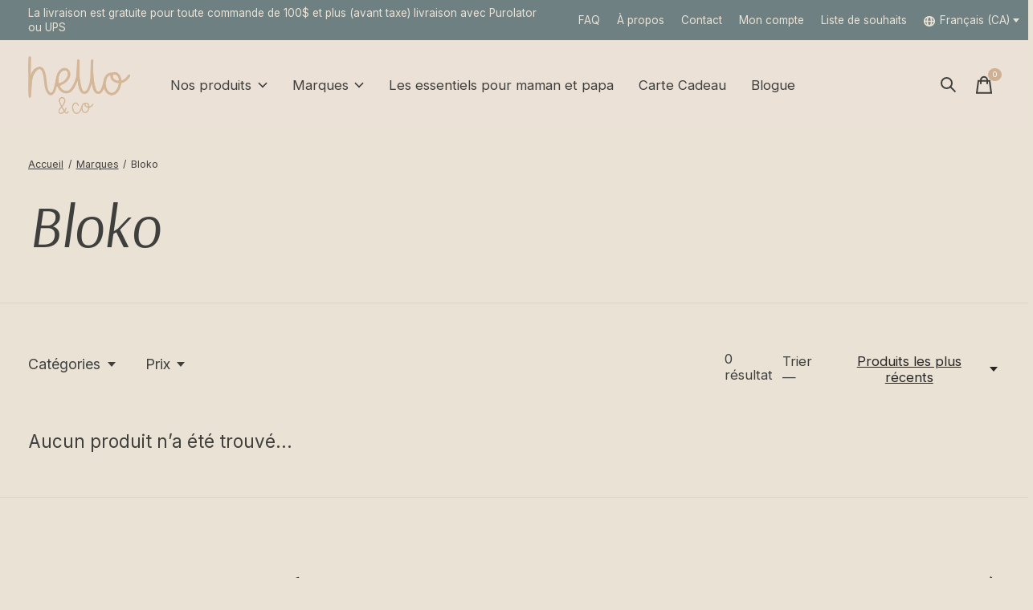

--- FILE ---
content_type: text/html;charset=utf-8
request_url: https://www.helloandco.ca/fc/brands/bloko/
body_size: 21442
content:
<!doctype html>
<html lang="fc">
<head>
      <!-- Google Tag Manager -->
    <script>(function(w,d,s,l,i){w[l]=w[l]||[];w[l].push({'gtm.start':
    new Date().getTime(),event:'gtm.js'});var f=d.getElementsByTagName(s)[0],
    j=d.createElement(s),dl=l!='dataLayer'?'&l='+l:'';j.async=true;j.src=
    'https://www.googletagmanager.com/gtm.js?id='+i+dl;f.parentNode.insertBefore(j,f);
    })(window,document,'script','dataLayer','GTM-P8C9JMD');</script>
    <!-- End Google Tag Manager -->
    <meta charset="utf-8"/>
<!-- [START] 'blocks/head.rain' -->
<!--

  (c) 2008-2026 Lightspeed Netherlands B.V.
  http://www.lightspeedhq.com
  Generated: 22-01-2026 @ 13:09:35

-->
<link rel="canonical" href="https://www.helloandco.ca/fc/brands/bloko/"/>
<link rel="alternate" href="https://www.helloandco.ca/fc/index.rss" type="application/rss+xml" title="Nouveaux produits"/>
<meta name="robots" content="noodp,noydir"/>
<meta name="google-site-verification" content="AedvCPnn8ZfQAo6j5tKhq92COhbM17Omz3C71znOmAs"/>
<meta property="og:url" content="https://www.helloandco.ca/fc/brands/bloko/?source=facebook"/>
<meta property="og:site_name" content="Hello &amp; Co - Magasin de bébé"/>
<meta property="og:title" content="Bloko"/>
<meta property="og:description" content="Hello &amp; Co, c’est le magasin de bébé qui fait partie de l’aventure avec vous! Vêtements et jouets pour bébé, vêtements de maternité, idées cadeaux e"/>
<script src="https://www.powr.io/powr.js?external-type=lightspeed"></script>
<!--[if lt IE 9]>
<script src="https://cdn.shoplightspeed.com/assets/html5shiv.js?2025-02-20"></script>
<![endif]-->
<!-- [END] 'blocks/head.rain' -->
  
    
  <meta property="og:image" content="https://cdn.shoplightspeed.com/shops/664088/themes/17309/v/630799/assets/logo.png?20221014151703">



<meta name="description" content="Hello &amp; Co, c’est le magasin de bébé qui fait partie de l’aventure avec vous! Vêtements et jouets pour bébé, vêtements de maternité, idées cadeaux e" />
<meta name="keywords" content="Bloko, magasin bébé,accessoire bebe,bebe boutique,magasin de bebe,tout pour bebe,boutique pour bebe,boutique bebe en ligne,boutique de bebe,shopping bebe,hello &amp; co<br />
" />
<meta charset="UTF-8">
<meta http-equiv="X-UA-Compatible" content="ie=edge">
<meta name="viewport" content="width=device-width, initial-scale=1">
<meta name=“facebook-domain-verification” content=“7i8fu1altuuj6c3kzkdwp1tpd3rrqu” />
<meta name="apple-mobile-web-app-capable" content="yes">
<meta name="apple-mobile-web-app-status-bar-style" content="black">
<meta name="viewport" content="width=device-width, initial-scale=1, maximum-scale=1, user-scalable=0"/>
<title>Bloko - Hello &amp; Co - Magasin de bébé</title>  
  <link rel="preload" href="https://cdn.shoplightspeed.com/shops/664088/themes/17309/assets/q4tre-icons.woff2" as="font" type="font/woff2" crossorigin="anonymous">
  <link rel="preload" href="https://cdn.shoplightspeed.com/shops/664088/themes/17309/assets/q4tre.woff2" as="font" type="font/woff2" crossorigin="anonymous">
  <link rel="shortcut icon" href="https://cdn.shoplightspeed.com/shops/664088/themes/17309/v/630811/assets/favicon.png?20221014151726" type="image/x-icon" />
      <link href='//fonts.googleapis.com/css?family=Inter:400,400i,300,500,600,700,700i,800,900|Arsenal:400,400i,300,500,600,700,700i,800,900' rel='preload' as='style'>
    <link href='//fonts.googleapis.com/css?family=Inter:400,400i,300,500,600,700,700i,800,900|Arsenal:400,400i,300,500,600,700,700i,800,900' rel='stylesheet' type='text/css'>
    
  <script>document.getElementsByTagName("html")[0].className += " js";</script>
  <script>
    if('CSS' in window && CSS.supports('color', 'var(--color-var)')) {
      document.write('<link rel="stylesheet" href="https://cdn.shoplightspeed.com/shops/664088/themes/17309/assets/style.css?20251204144600">');
    } else {
      document.write('<link rel="stylesheet" href="https://cdn.shoplightspeed.com/shops/664088/themes/17309/assets/style-fallback.css?20251204144600">');
      document.write('<script src="https://polyfill.io/v3/polyfill.min.js"><\/script>');
    }
  </script>
  <noscript>
    <link rel="stylesheet" href="https://cdn.shoplightspeed.com/shops/664088/themes/17309/assets/style-fallback.css?20251204144600">
    <script src="https://polyfill.io/v3/polyfill.min.js"></script>
  </noscript>
    
    
    <link rel="stylesheet" href="https://cdn.shoplightspeed.com/shops/664088/themes/17309/assets/settings.css?20251204144600" />  
  <link rel="stylesheet" href="https://cdn.shoplightspeed.com/shops/664088/themes/17309/assets/custom.css?20251204144600" />
  
      
      
</head>
<body class="page-bloko">
            
  <script>
  var site_url = 'https://www.helloandco.ca/fc/',
      static_url = 'https://cdn.shoplightspeed.com/shops/664088/',
      search_url = "https://www.helloandco.ca/fc/search/",
      promo_popup_hide_until = '3',
      promo_popup_delay = '20',
      product_card_options = 'swatches-color',
  		product_card_second_image = 0,
      no_inventory_text = "Les informations sur l&#039;inventaire ne sont actuellement pas disponibles pour ce produit.",
      feedToken = false,
      last_updated_text = 'Dernière mise à jour',
      today_at_text = 'Aujourd&#039;hui à',
      in_stock_text = 'En inventaire',
      in_stock_online_text = 'En inventaire',
      out_of_stock_text = 'En rupture de stock',
      out_of_stock_text_options = '(En rupture de stock)',
      out_of_stock_online_text = 'Rupture de stock',
      on_backorder_text = 'Livraison différée',
      on_backorder_online_text = 'On backorder online',
      in_store_text = 'In store',
      not_in_store_text = 'Non disponible en magasin',
      inventory_notice_text = 'Les prix en ligne et en boutique peuvent différer',
      inventory_line_text = '$1 à $2',
      default_variant_text = 'Faire un choix',
      apply_text = 'Appliquer',
      points_text = '<span class="js-insert-points"></span>pts',
      money_off_text = '<span class="js-insert-money-off"></span> off',
      valid_for_text = 'Valide pour',
      all_text = 'All',
      currency_format = 'C$',
      priceStatus = 'enabled';
</script>
      <!-- Google Tag Manager (noscript) -->
    <noscript><iframe src="https://www.googletagmanager.com/ns.html?id=GTM-P8C9JMD"
    height="0" width="0" style="display:none;visibility:hidden"></iframe></noscript>
    <!-- End Google Tag Manager (noscript) -->
    
    <div class="js-scroll-observer"></div><div class="pre-header position-sticky top-0">
  <div class="pre-header__container container max-width-xl flex items-center justify-between">
        <div class="pre-header__msg">
      <p>La livraison est gratuite pour toute commande de 100$ et plus (avant taxe) livraison avec Purolator ou UPS <a href=""></a></p>
    </div>
        
        
    <ul class="pre-header__nav display@md">
                  <li class="pre-header__item">
        <a href="https://www.helloandco.ca/fc/service/" title="FAQ" class="pre-header__link">
          FAQ
        </a>
      </li>
            <li class="pre-header__item">
        <a href="https://www.helloandco.ca/fc/a-propos/" title="À propos" class="pre-header__link">
          À propos
        </a>
      </li>
            <li class="pre-header__item">
        <a href="https://www.helloandco.ca/fc/service/" title="Contact" class="pre-header__link">
          Contact
        </a>
      </li>
      
      <li class="pre-header__item">
        <a href="#0" class="pre-header__link" aria-controls="drawerLogin"><span>Mon compte</span></a>
      </li>
            <li class="pre-header__item">
        <a href="#0" class="pre-header__link" aria-controls="drawerLogin"><span>Liste de souhaits</span></a>
      </li>
                        <li class="pre-header__item">
        <a href="#" class="pre-header__link"><span><svg viewBox="0 0 16 16" fill="currentColor"><path d="M8,0C3.6,0,0,3.6,0,8s3.6,8,8,8s8-3.6,8-8S12.4,0,8,0z M13.9,7H12c-0.1-1.5-0.4-2.9-0.8-4.1 C12.6,3.8,13.6,5.3,13.9,7z M8,14c-0.6,0-1.8-1.9-2-5H10C9.8,12.1,8.6,14,8,14z M6,7c0.2-3.1,1.3-5,2-5s1.8,1.9,2,5H6z M4.9,2.9 C4.4,4.1,4.1,5.5,4,7H2.1C2.4,5.3,3.4,3.8,4.9,2.9z M2.1,9H4c0.1,1.5,0.4,2.9,0.8,4.1C3.4,12.2,2.4,10.7,2.1,9z M11.1,13.1 c0.5-1.2,0.7-2.6,0.8-4.1h1.9C13.6,10.7,12.6,12.2,11.1,13.1z"></path></svg>Français (CA)</span> <svg class="pre-header__dropdown-icon icon" aria-hidden="true" viewBox="0 0 12 12"><path d="M6,9l4-5H2Z"/></svg></a>
        <ul class="pre-header__dropdown" data-theme="default">

          <li class="nav-v2__item">
            
      
<ul class="nav-v2__list">
      <li><a href="https://www.helloandco.ca/en/go/brand/3135060" class="pre-header__dropdown-link">English</a></li>
    <li><a href="https://www.helloandco.ca/fc/go/brand/3135060" class="pre-header__dropdown-link" aria-selected="true">Français (CA)</a></li>
  </ul>

          </li>
        </ul>
      </li>
          </ul>
  
  	      </div>
</div>


<header class="mega-nav mega-nav--mobile mega-nav--desktop@md mega-nav--mobile-panel  position-sticky top-0 js-mega-nav">
  <div class="mega-nav__container">
        <!-- logo -->
    <a href="https://www.helloandco.ca/fc/" class="mega-nav__logo">
            <img src="https://cdn.shoplightspeed.com/shops/664088/themes/17309/v/630799/assets/logo.png?20221014151703" height="32" class="logo" alt="Hello &amp; Co - Magasin de bébé">
            <img src="https://cdn.shoplightspeed.com/shops/664088/themes/17309/v/630813/assets/logo-white.png?20221014151810" height="32" class="logo--white" alt="Hello &amp; Co - Magasin de bébé">
                </a>
            
        
    <!-- icon buttons --mobile -->
    <div class="mega-nav__icon-btns mega-nav__icon-btns--mobile">
      <a href="#0" class="mega-nav__icon-btn" aria-controls="drawerLogin">
        <svg class="icon" viewBox="0 0 24 24">
          <title>Go to account settings</title>
          <g class="icon__group" fill="none" stroke="currentColor" stroke-linecap="square" stroke-miterlimit="10">
            <circle cx="12" cy="6" r="4" />
            <path d="M12 13a8 8 0 00-8 8h16a8 8 0 00-8-8z" />
          </g>
        </svg>
      </a>
	
            <button class="reset mega-nav__icon-btn mega-nav__icon-btn--search js-tab-focus" aria-label="Recherche" aria-controls="drawerSearch">
        <svg class="icon" viewBox="0 0 24 24">
          <g class="icon__group" fill="none" stroke="currentColor" stroke-linecap="square" stroke-miterlimit="10">
            <path d="M4.222 4.222l15.556 15.556" />
            <path d="M19.778 4.222L4.222 19.778" />
            <circle cx="9.5" cy="9.5" r="6.5" />
          </g>
        </svg>
      </button>
            
      <button class="reset mega-nav__icon-btn mega-nav__icon-btn--cart js-tab-focus" aria-label="Panier" aria-controls="drawerCart">
        <svg class="icon" viewBox="0 0 24 24" >
          <title>Panier</title>
          <g class="icon__group" stroke-linecap="square" fill="none" stroke-linejoin="miter" stroke="currentColor">
            <polygon points="21,21.8 3,21.8 5,6.8 19,6.8 	"/>
            <path d="M8,9.8v-4c0-2.2,1.8-4,4-4l0,0c2.2,0,4,1.8,4,4v4"/>
          </g>
        </svg>
        <span class="counter counter--cart margin-left-xxs"><span class="js-cart-counter">0</span> <i class="sr-only">items</i></span>
      </button>

      <button class="reset mega-nav__icon-btn mega-nav__icon-btn--menu js-tab-focus" aria-label="Toggle menu" aria-controls="mega-nav-navigation">
        <svg class="icon" viewBox="0 0 24 24">
          <g class="icon__group" fill="none" stroke="currentColor" stroke-linecap="square" stroke-miterlimit="10">
            <path d="M2 6h20" />
            <path d="M2 12h20" />
            <path d="M2 18h20" />
          </g>
        </svg>
      </button>
    </div>

    <div class="mega-nav__nav js-mega-nav__nav" id="mega-nav-navigation" role="navigation" aria-label="Main">
    <div class="mega-nav__nav-wrapper js-scroll-container">
    <div class="mega-nav__nav-inner">
      <ul class="mega-nav__items">

        
        
                <!-- Layout 1 -> tabbed product categories -->
        <li class="mega-nav__item js-mega-nav__item">
          <button class="reset mega-nav__control js-mega-nav__control js-tab-focus">
            Nos produits
            <i class="mega-nav__arrow-icon" aria-hidden="true">
              <svg class="icon" viewBox="0 0 16 16">
                <g class="icon__group" fill="none" stroke="currentColor" stroke-linecap="square" stroke-miterlimit="10">
                  <path d="M2 2l12 12" />
                  <path d="M14 2L2 14" />
                </g>
              </svg>
            </i>
          </button>

          <div class="mega-nav__sub-nav-wrapper">
            <div class="mega-nav__panel-header hide@md text-md">
              <button class="reset js-mega-nav__control js-tab-focus">
                <svg class="icon" viewBox="0 0 482.239 482.239">
                  <title>Retour</title>
                  <path d="m206.812 34.446-206.812 206.673 206.743 206.674 24.353-24.284-165.167-165.167h416.31v-34.445h-416.31l165.236-165.236z"></path>
                </svg>
              </button>
              <div class="mega-nav__panel-title">
                Nos produits
              </div>
            </div>
            <div class="mega-nav__sub-nav-wrapper-inner mega-nav__sub-nav mega-nav__sub-nav--layout-1 js-scroll-container">

              <!-- links - visible on mobile -->
              <ul class="mega-nav__sub-items">
                                <li class="mega-nav__sub-item">
                                    <a href="https://www.helloandco.ca/fc/nouveautes/" class="mega-nav__control">
                    <span class="flex items-center gap-xs">
                                            <i>Nouveautés</i>
                    </span>
                  </a>
                                  </li>
                                <li class="mega-nav__sub-item js-mega-nav__item">
                                    <button class="reset mega-nav__control js-mega-nav__control js-tab-focus">
                    <span class="flex items-center gap-xs width-100%">
                                            <span class="flex items-center width-100%">
                        Vêtements
                        <i class="mega-nav__arrow-icon" aria-hidden="true">
                          <svg class="icon" viewBox="0 0 16 16">
                            <g class="icon__group" fill="none" stroke="currentColor" stroke-linecap="square" stroke-miterlimit="10">
                              <path d="M2 2l12 12" />
                              <path d="M14 2L2 14" />
                            </g>
                          </svg>
                        </i>
                      </span>
                    </span>
                  </button>
                  <div class="mega-nav__sub-nav-wrapper">
                    <div class="mega-nav__panel-header hide@md text-md">
                      <button class="reset js-mega-nav__control js-tab-focus">
                        <svg class="icon" viewBox="0 0 482.239 482.239">
                          <title>Retour</title>
                          <path d="m206.812 34.446-206.812 206.673 206.743 206.674 24.353-24.284-165.167-165.167h416.31v-34.445h-416.31l165.236-165.236z"></path>
                        </svg>
                      </button>
                      <div class="mega-nav__panel-title">
                        Vêtements
                      </div>
                    </div>
                    <div class="mega-nav__sub-nav-wrapper-inner js-scroll-container">
                      <!-- links - visible on mobile -->
                      <ul class="mega-nav__sub-items">
                        <li class="mega-nav__sub-item">
                          <a href="https://www.helloandco.ca/fc/vetements/" class="mega-nav__control">
                            <span class="flex items-center gap-xs">
                              <i>Tous les Vêtements</i>
                            </span>
                          </a>
                        </li>
                                                <li class="mega-nav__sub-item js-mega-nav__item">
                                                    <button class="reset mega-nav__control js-mega-nav__control js-tab-focus">
                            Bébé (0-24 mois)
                            <i class="mega-nav__arrow-icon" aria-hidden="true">
                              <svg class="icon" viewBox="0 0 16 16">
                                <g class="icon__group" fill="none" stroke="currentColor" stroke-linecap="square" stroke-miterlimit="10">
                                  <path d="M2 2l12 12" />
                                  <path d="M14 2L2 14" />
                                </g>
                              </svg>
                            </i>
                          </button>
                          <div class="mega-nav__sub-nav-wrapper">
                            <div class="mega-nav__panel-header hide@md text-md">
                              <button class="reset js-mega-nav__control js-tab-focus">
                                <svg class="icon" viewBox="0 0 482.239 482.239">
                                  <title>Retour</title>
                                  <path d="m206.812 34.446-206.812 206.673 206.743 206.674 24.353-24.284-165.167-165.167h416.31v-34.445h-416.31l165.236-165.236z"></path>
                                </svg>
                              </button>
                              <div class="mega-nav__panel-title">
                                Bébé (0-24 mois)
                              </div>

                            </div>
                            <div class="mega-nav__sub-nav-wrapper-inner js-scroll-container">
                              <ul class="mega-nav__sub-items">
                                <li class="mega-nav__sub-item">
                                  <a href="https://www.helloandco.ca/fc/vetements/bebe-0-24-mois/" class="mega-nav__control">
                                    <span class="flex items-center gap-xs">
                                                                            <i>Tous les Bébé (0-24 mois)</i>
                                    </span>
                                  </a>
                                </li>
                                                                <li class="mega-nav__sub-item js-mega-nav__item">
                                                                    <button class="reset mega-nav__control js-mega-nav__control js-tab-focus">
                                    Garçon
                                    <i class="mega-nav__arrow-icon" aria-hidden="true">
                                      <svg class="icon" viewBox="0 0 16 16">
                                        <g class="icon__group" fill="none" stroke="currentColor" stroke-linecap="square" stroke-miterlimit="10">
                                          <path d="M2 2l12 12" />
                                          <path d="M14 2L2 14" />
                                        </g>
                                      </svg>
                                    </i>
                                  </button>
                                  <div class="mega-nav__sub-nav-wrapper">
                                    <div class="mega-nav__panel-header hide@md text-md">
                                      <button class="reset js-mega-nav__control js-tab-focus">
                                        <svg class="icon" viewBox="0 0 482.239 482.239">
                                          <title>Retour</title>
                                          <path d="m206.812 34.446-206.812 206.673 206.743 206.674 24.353-24.284-165.167-165.167h416.31v-34.445h-416.31l165.236-165.236z"></path>
                                        </svg>
                                      </button>
                                      <div class="mega-nav__panel-title">
                                        Garçon
                                      </div>
                                    </div>
                                    <div class="mega-nav__sub-nav-wrapper-inner js-scroll-container">
                                      <ul class="mega-nav__sub-items">
                                        <li class="mega-nav__sub-item">
                                          <a href="https://www.helloandco.ca/fc/vetements/bebe-0-24-mois/garcon/" class="mega-nav__control">
                                            <span class="flex items-center gap-xs">
                                                                                            <i>Tous les Garçon</i>
                                            </span>
                                          </a>
                                        </li>
                                                                                <li class="mega-nav__sub-item">
                                          <a href="https://www.helloandco.ca/fc/vetements/bebe-0-24-mois/garcon/hauts/" class="mega-nav__control">
                                            <span class="flex items-center gap-xs">
                                                                                            <i>Hauts</i>
                                            </span>
                                          </a>
                                        </li>
                                                                                <li class="mega-nav__sub-item">
                                          <a href="https://www.helloandco.ca/fc/vetements/bebe-0-24-mois/garcon/bas/" class="mega-nav__control">
                                            <span class="flex items-center gap-xs">
                                                                                            <i>Bas</i>
                                            </span>
                                          </a>
                                        </li>
                                                                                <li class="mega-nav__sub-item">
                                          <a href="https://www.helloandco.ca/fc/vetements/bebe-0-24-mois/garcon/combinaisons/" class="mega-nav__control">
                                            <span class="flex items-center gap-xs">
                                                                                            <i>Combinaisons</i>
                                            </span>
                                          </a>
                                        </li>
                                                                                <li class="mega-nav__sub-item">
                                          <a href="https://www.helloandco.ca/fc/vetements/bebe-0-24-mois/garcon/pyjamas-et-cache-couches/" class="mega-nav__control">
                                            <span class="flex items-center gap-xs">
                                                                                            <i>Pyjamas et cache-couches</i>
                                            </span>
                                          </a>
                                        </li>
                                                                                <li class="mega-nav__sub-item">
                                          <a href="https://www.helloandco.ca/fc/vetements/bebe-0-24-mois/garcon/chapeaux-et-casquettes/" class="mega-nav__control">
                                            <span class="flex items-center gap-xs">
                                                                                            <i>Chapeaux et casquettes</i>
                                            </span>
                                          </a>
                                        </li>
                                                                                <li class="mega-nav__sub-item">
                                          <a href="https://www.helloandco.ca/fc/vetements/bebe-0-24-mois/garcon/maillots-de-bain/" class="mega-nav__control">
                                            <span class="flex items-center gap-xs">
                                                                                            <i>Maillots de bain</i>
                                            </span>
                                          </a>
                                        </li>
                                                                                <li class="mega-nav__sub-item">
                                          <a href="https://www.helloandco.ca/fc/vetements/bebe-0-24-mois/garcon/accessoires/" class="mega-nav__control">
                                            <span class="flex items-center gap-xs">
                                                                                            <i>Accessoires</i>
                                            </span>
                                          </a>
                                        </li>
                                                                                <li class="mega-nav__sub-item">
                                          <a href="https://www.helloandco.ca/fc/vetements/bebe-0-24-mois/garcon/vetements-dexterieur/" class="mega-nav__control">
                                            <span class="flex items-center gap-xs">
                                                                                            <i>Vêtements d&#039;extérieur</i>
                                            </span>
                                          </a>
                                        </li>
                                                                                <li class="mega-nav__sub-item">
                                          <a href="https://www.helloandco.ca/fc/vetements/bebe-0-24-mois/garcon/chaussures/" class="mega-nav__control">
                                            <span class="flex items-center gap-xs">
                                                                                            <i>Chaussures</i>
                                            </span>
                                          </a>
                                        </li>
                                                                                <li class="mega-nav__sub-item">
                                          <a href="https://www.helloandco.ca/fc/vetements/bebe-0-24-mois/garcon/ensembles/" class="mega-nav__control">
                                            <span class="flex items-center gap-xs">
                                                                                            <i>Ensembles</i>
                                            </span>
                                          </a>
                                        </li>
                                                                              </ul>
                                    </div>
                                  </div>

                                                                  </li>
                                                                <li class="mega-nav__sub-item js-mega-nav__item">
                                                                    <button class="reset mega-nav__control js-mega-nav__control js-tab-focus">
                                    Fille
                                    <i class="mega-nav__arrow-icon" aria-hidden="true">
                                      <svg class="icon" viewBox="0 0 16 16">
                                        <g class="icon__group" fill="none" stroke="currentColor" stroke-linecap="square" stroke-miterlimit="10">
                                          <path d="M2 2l12 12" />
                                          <path d="M14 2L2 14" />
                                        </g>
                                      </svg>
                                    </i>
                                  </button>
                                  <div class="mega-nav__sub-nav-wrapper">
                                    <div class="mega-nav__panel-header hide@md text-md">
                                      <button class="reset js-mega-nav__control js-tab-focus">
                                        <svg class="icon" viewBox="0 0 482.239 482.239">
                                          <title>Retour</title>
                                          <path d="m206.812 34.446-206.812 206.673 206.743 206.674 24.353-24.284-165.167-165.167h416.31v-34.445h-416.31l165.236-165.236z"></path>
                                        </svg>
                                      </button>
                                      <div class="mega-nav__panel-title">
                                        Fille
                                      </div>
                                    </div>
                                    <div class="mega-nav__sub-nav-wrapper-inner js-scroll-container">
                                      <ul class="mega-nav__sub-items">
                                        <li class="mega-nav__sub-item">
                                          <a href="https://www.helloandco.ca/fc/vetements/bebe-0-24-mois/fille/" class="mega-nav__control">
                                            <span class="flex items-center gap-xs">
                                                                                            <i>Tous les Fille</i>
                                            </span>
                                          </a>
                                        </li>
                                                                                <li class="mega-nav__sub-item">
                                          <a href="https://www.helloandco.ca/fc/vetements/bebe-0-24-mois/fille/hauts/" class="mega-nav__control">
                                            <span class="flex items-center gap-xs">
                                                                                            <i>Hauts</i>
                                            </span>
                                          </a>
                                        </li>
                                                                                <li class="mega-nav__sub-item">
                                          <a href="https://www.helloandco.ca/fc/vetements/bebe-0-24-mois/fille/bas/" class="mega-nav__control">
                                            <span class="flex items-center gap-xs">
                                                                                            <i>Bas</i>
                                            </span>
                                          </a>
                                        </li>
                                                                                <li class="mega-nav__sub-item">
                                          <a href="https://www.helloandco.ca/fc/vetements/bebe-0-24-mois/fille/combinaisons/" class="mega-nav__control">
                                            <span class="flex items-center gap-xs">
                                                                                            <i>Combinaisons</i>
                                            </span>
                                          </a>
                                        </li>
                                                                                <li class="mega-nav__sub-item">
                                          <a href="https://www.helloandco.ca/fc/vetements/bebe-0-24-mois/fille/chapeaux-et-casquettes/" class="mega-nav__control">
                                            <span class="flex items-center gap-xs">
                                                                                            <i>Chapeaux et casquettes</i>
                                            </span>
                                          </a>
                                        </li>
                                                                                <li class="mega-nav__sub-item">
                                          <a href="https://www.helloandco.ca/fc/vetements/bebe-0-24-mois/fille/pyjamas-et-cache-couches/" class="mega-nav__control">
                                            <span class="flex items-center gap-xs">
                                                                                            <i>Pyjamas et cache-couches</i>
                                            </span>
                                          </a>
                                        </li>
                                                                                <li class="mega-nav__sub-item">
                                          <a href="https://www.helloandco.ca/fc/vetements/bebe-0-24-mois/fille/robes-et-jupes/" class="mega-nav__control">
                                            <span class="flex items-center gap-xs">
                                                                                            <i>Robes et jupes</i>
                                            </span>
                                          </a>
                                        </li>
                                                                                <li class="mega-nav__sub-item">
                                          <a href="https://www.helloandco.ca/fc/vetements/bebe-0-24-mois/fille/maillots-de-bain/" class="mega-nav__control">
                                            <span class="flex items-center gap-xs">
                                                                                            <i>Maillots de bain</i>
                                            </span>
                                          </a>
                                        </li>
                                                                                <li class="mega-nav__sub-item">
                                          <a href="https://www.helloandco.ca/fc/vetements/bebe-0-24-mois/fille/accessoires/" class="mega-nav__control">
                                            <span class="flex items-center gap-xs">
                                                                                            <i>Accessoires</i>
                                            </span>
                                          </a>
                                        </li>
                                                                                <li class="mega-nav__sub-item">
                                          <a href="https://www.helloandco.ca/fc/vetements/bebe-0-24-mois/fille/vetements-dexterieur/" class="mega-nav__control">
                                            <span class="flex items-center gap-xs">
                                                                                            <i>Vêtements d&#039;extérieur</i>
                                            </span>
                                          </a>
                                        </li>
                                                                                <li class="mega-nav__sub-item">
                                          <a href="https://www.helloandco.ca/fc/vetements/bebe-0-24-mois/fille/chaussures/" class="mega-nav__control">
                                            <span class="flex items-center gap-xs">
                                                                                            <i>Chaussures</i>
                                            </span>
                                          </a>
                                        </li>
                                                                                <li class="mega-nav__sub-item">
                                          <a href="https://www.helloandco.ca/fc/vetements/bebe-0-24-mois/fille/ensembles/" class="mega-nav__control">
                                            <span class="flex items-center gap-xs">
                                                                                            <i>Ensembles</i>
                                            </span>
                                          </a>
                                        </li>
                                                                              </ul>
                                    </div>
                                  </div>

                                                                  </li>
                                                              </ul>
                            </div>
                          </div>


                                                  </li>
                                                <li class="mega-nav__sub-item js-mega-nav__item">
                                                    <button class="reset mega-nav__control js-mega-nav__control js-tab-focus">
                            Vêtements adultes et maternité 
                            <i class="mega-nav__arrow-icon" aria-hidden="true">
                              <svg class="icon" viewBox="0 0 16 16">
                                <g class="icon__group" fill="none" stroke="currentColor" stroke-linecap="square" stroke-miterlimit="10">
                                  <path d="M2 2l12 12" />
                                  <path d="M14 2L2 14" />
                                </g>
                              </svg>
                            </i>
                          </button>
                          <div class="mega-nav__sub-nav-wrapper">
                            <div class="mega-nav__panel-header hide@md text-md">
                              <button class="reset js-mega-nav__control js-tab-focus">
                                <svg class="icon" viewBox="0 0 482.239 482.239">
                                  <title>Retour</title>
                                  <path d="m206.812 34.446-206.812 206.673 206.743 206.674 24.353-24.284-165.167-165.167h416.31v-34.445h-416.31l165.236-165.236z"></path>
                                </svg>
                              </button>
                              <div class="mega-nav__panel-title">
                                Vêtements adultes et maternité 
                              </div>

                            </div>
                            <div class="mega-nav__sub-nav-wrapper-inner js-scroll-container">
                              <ul class="mega-nav__sub-items">
                                <li class="mega-nav__sub-item">
                                  <a href="https://www.helloandco.ca/fc/vetements/vetements-adultes-et-maternite/" class="mega-nav__control">
                                    <span class="flex items-center gap-xs">
                                                                            <i>Tous les Vêtements adultes et maternité </i>
                                    </span>
                                  </a>
                                </li>
                                                                <li class="mega-nav__sub-item">
                                                                    <a href="https://www.helloandco.ca/fc/vetements/vetements-adultes-et-maternite/femme/" class="mega-nav__control">
                                    <span class="flex items-center gap-xs">
                                                                            <i>Femme</i>
                                    </span>
                                  </a>
                                                                  </li>
                                                              </ul>
                            </div>
                          </div>


                                                  </li>
                                                <li class="mega-nav__sub-item js-mega-nav__item">
                                                    <button class="reset mega-nav__control js-mega-nav__control js-tab-focus">
                            Enfants (2-10 ans)
                            <i class="mega-nav__arrow-icon" aria-hidden="true">
                              <svg class="icon" viewBox="0 0 16 16">
                                <g class="icon__group" fill="none" stroke="currentColor" stroke-linecap="square" stroke-miterlimit="10">
                                  <path d="M2 2l12 12" />
                                  <path d="M14 2L2 14" />
                                </g>
                              </svg>
                            </i>
                          </button>
                          <div class="mega-nav__sub-nav-wrapper">
                            <div class="mega-nav__panel-header hide@md text-md">
                              <button class="reset js-mega-nav__control js-tab-focus">
                                <svg class="icon" viewBox="0 0 482.239 482.239">
                                  <title>Retour</title>
                                  <path d="m206.812 34.446-206.812 206.673 206.743 206.674 24.353-24.284-165.167-165.167h416.31v-34.445h-416.31l165.236-165.236z"></path>
                                </svg>
                              </button>
                              <div class="mega-nav__panel-title">
                                Enfants (2-10 ans)
                              </div>

                            </div>
                            <div class="mega-nav__sub-nav-wrapper-inner js-scroll-container">
                              <ul class="mega-nav__sub-items">
                                <li class="mega-nav__sub-item">
                                  <a href="https://www.helloandco.ca/fc/vetements/enfants-2-10-ans/" class="mega-nav__control">
                                    <span class="flex items-center gap-xs">
                                                                            <i>Tous les Enfants (2-10 ans)</i>
                                    </span>
                                  </a>
                                </li>
                                                                <li class="mega-nav__sub-item js-mega-nav__item">
                                                                    <button class="reset mega-nav__control js-mega-nav__control js-tab-focus">
                                    Garçon
                                    <i class="mega-nav__arrow-icon" aria-hidden="true">
                                      <svg class="icon" viewBox="0 0 16 16">
                                        <g class="icon__group" fill="none" stroke="currentColor" stroke-linecap="square" stroke-miterlimit="10">
                                          <path d="M2 2l12 12" />
                                          <path d="M14 2L2 14" />
                                        </g>
                                      </svg>
                                    </i>
                                  </button>
                                  <div class="mega-nav__sub-nav-wrapper">
                                    <div class="mega-nav__panel-header hide@md text-md">
                                      <button class="reset js-mega-nav__control js-tab-focus">
                                        <svg class="icon" viewBox="0 0 482.239 482.239">
                                          <title>Retour</title>
                                          <path d="m206.812 34.446-206.812 206.673 206.743 206.674 24.353-24.284-165.167-165.167h416.31v-34.445h-416.31l165.236-165.236z"></path>
                                        </svg>
                                      </button>
                                      <div class="mega-nav__panel-title">
                                        Garçon
                                      </div>
                                    </div>
                                    <div class="mega-nav__sub-nav-wrapper-inner js-scroll-container">
                                      <ul class="mega-nav__sub-items">
                                        <li class="mega-nav__sub-item">
                                          <a href="https://www.helloandco.ca/fc/vetements/enfants-2-10-ans/garcon/" class="mega-nav__control">
                                            <span class="flex items-center gap-xs">
                                                                                            <i>Tous les Garçon</i>
                                            </span>
                                          </a>
                                        </li>
                                                                                <li class="mega-nav__sub-item">
                                          <a href="https://www.helloandco.ca/fc/vetements/enfants-2-10-ans/garcon/hauts/" class="mega-nav__control">
                                            <span class="flex items-center gap-xs">
                                                                                            <i>Hauts</i>
                                            </span>
                                          </a>
                                        </li>
                                                                                <li class="mega-nav__sub-item">
                                          <a href="https://www.helloandco.ca/fc/vetements/enfants-2-10-ans/garcon/bas/" class="mega-nav__control">
                                            <span class="flex items-center gap-xs">
                                                                                            <i>Bas</i>
                                            </span>
                                          </a>
                                        </li>
                                                                                <li class="mega-nav__sub-item">
                                          <a href="https://www.helloandco.ca/fc/vetements/enfants-2-10-ans/garcon/combinaisons/" class="mega-nav__control">
                                            <span class="flex items-center gap-xs">
                                                                                            <i>Combinaisons</i>
                                            </span>
                                          </a>
                                        </li>
                                                                                <li class="mega-nav__sub-item">
                                          <a href="https://www.helloandco.ca/fc/vetements/enfants-2-10-ans/garcon/chapeaux-et-casquettes/" class="mega-nav__control">
                                            <span class="flex items-center gap-xs">
                                                                                            <i>Chapeaux et casquettes</i>
                                            </span>
                                          </a>
                                        </li>
                                                                                <li class="mega-nav__sub-item">
                                          <a href="https://www.helloandco.ca/fc/vetements/enfants-2-10-ans/garcon/pyjamas/" class="mega-nav__control">
                                            <span class="flex items-center gap-xs">
                                                                                            <i>Pyjamas</i>
                                            </span>
                                          </a>
                                        </li>
                                                                                <li class="mega-nav__sub-item">
                                          <a href="https://www.helloandco.ca/fc/vetements/enfants-2-10-ans/garcon/maillots-de-bain/" class="mega-nav__control">
                                            <span class="flex items-center gap-xs">
                                                                                            <i>Maillots de bain</i>
                                            </span>
                                          </a>
                                        </li>
                                                                                <li class="mega-nav__sub-item">
                                          <a href="https://www.helloandco.ca/fc/vetements/enfants-2-10-ans/garcon/accessoires/" class="mega-nav__control">
                                            <span class="flex items-center gap-xs">
                                                                                            <i>Accessoires</i>
                                            </span>
                                          </a>
                                        </li>
                                                                                <li class="mega-nav__sub-item">
                                          <a href="https://www.helloandco.ca/fc/vetements/enfants-2-10-ans/garcon/ensembles/" class="mega-nav__control">
                                            <span class="flex items-center gap-xs">
                                                                                            <i>Ensembles</i>
                                            </span>
                                          </a>
                                        </li>
                                                                                <li class="mega-nav__sub-item">
                                          <a href="https://www.helloandco.ca/fc/vetements/enfants-2-10-ans/garcon/vetements-dexterieur/" class="mega-nav__control">
                                            <span class="flex items-center gap-xs">
                                                                                            <i>Vêtements d&#039;extérieur</i>
                                            </span>
                                          </a>
                                        </li>
                                                                                <li class="mega-nav__sub-item">
                                          <a href="https://www.helloandco.ca/fc/vetements/enfants-2-10-ans/garcon/chaussures/" class="mega-nav__control">
                                            <span class="flex items-center gap-xs">
                                                                                            <i>Chaussures</i>
                                            </span>
                                          </a>
                                        </li>
                                                                              </ul>
                                    </div>
                                  </div>

                                                                  </li>
                                                                <li class="mega-nav__sub-item js-mega-nav__item">
                                                                    <button class="reset mega-nav__control js-mega-nav__control js-tab-focus">
                                    Fille
                                    <i class="mega-nav__arrow-icon" aria-hidden="true">
                                      <svg class="icon" viewBox="0 0 16 16">
                                        <g class="icon__group" fill="none" stroke="currentColor" stroke-linecap="square" stroke-miterlimit="10">
                                          <path d="M2 2l12 12" />
                                          <path d="M14 2L2 14" />
                                        </g>
                                      </svg>
                                    </i>
                                  </button>
                                  <div class="mega-nav__sub-nav-wrapper">
                                    <div class="mega-nav__panel-header hide@md text-md">
                                      <button class="reset js-mega-nav__control js-tab-focus">
                                        <svg class="icon" viewBox="0 0 482.239 482.239">
                                          <title>Retour</title>
                                          <path d="m206.812 34.446-206.812 206.673 206.743 206.674 24.353-24.284-165.167-165.167h416.31v-34.445h-416.31l165.236-165.236z"></path>
                                        </svg>
                                      </button>
                                      <div class="mega-nav__panel-title">
                                        Fille
                                      </div>
                                    </div>
                                    <div class="mega-nav__sub-nav-wrapper-inner js-scroll-container">
                                      <ul class="mega-nav__sub-items">
                                        <li class="mega-nav__sub-item">
                                          <a href="https://www.helloandco.ca/fc/vetements/enfants-2-10-ans/fille/" class="mega-nav__control">
                                            <span class="flex items-center gap-xs">
                                                                                            <i>Tous les Fille</i>
                                            </span>
                                          </a>
                                        </li>
                                                                                <li class="mega-nav__sub-item">
                                          <a href="https://www.helloandco.ca/fc/vetements/enfants-2-10-ans/fille/hauts/" class="mega-nav__control">
                                            <span class="flex items-center gap-xs">
                                                                                            <i>Hauts</i>
                                            </span>
                                          </a>
                                        </li>
                                                                                <li class="mega-nav__sub-item">
                                          <a href="https://www.helloandco.ca/fc/vetements/enfants-2-10-ans/fille/bas/" class="mega-nav__control">
                                            <span class="flex items-center gap-xs">
                                                                                            <i>Bas</i>
                                            </span>
                                          </a>
                                        </li>
                                                                                <li class="mega-nav__sub-item">
                                          <a href="https://www.helloandco.ca/fc/vetements/enfants-2-10-ans/fille/combinaisons/" class="mega-nav__control">
                                            <span class="flex items-center gap-xs">
                                                                                            <i>Combinaisons</i>
                                            </span>
                                          </a>
                                        </li>
                                                                                <li class="mega-nav__sub-item">
                                          <a href="https://www.helloandco.ca/fc/vetements/enfants-2-10-ans/fille/chapeaux-et-casquettes/" class="mega-nav__control">
                                            <span class="flex items-center gap-xs">
                                                                                            <i>Chapeaux et casquettes</i>
                                            </span>
                                          </a>
                                        </li>
                                                                                <li class="mega-nav__sub-item">
                                          <a href="https://www.helloandco.ca/fc/vetements/enfants-2-10-ans/fille/pyjamas/" class="mega-nav__control">
                                            <span class="flex items-center gap-xs">
                                                                                            <i>Pyjamas</i>
                                            </span>
                                          </a>
                                        </li>
                                                                                <li class="mega-nav__sub-item">
                                          <a href="https://www.helloandco.ca/fc/vetements/enfants-2-10-ans/fille/robes-et-jupes/" class="mega-nav__control">
                                            <span class="flex items-center gap-xs">
                                                                                            <i>Robes et jupes</i>
                                            </span>
                                          </a>
                                        </li>
                                                                                <li class="mega-nav__sub-item">
                                          <a href="https://www.helloandco.ca/fc/vetements/enfants-2-10-ans/fille/maillots-de-bain/" class="mega-nav__control">
                                            <span class="flex items-center gap-xs">
                                                                                            <i>Maillots de bain</i>
                                            </span>
                                          </a>
                                        </li>
                                                                                <li class="mega-nav__sub-item">
                                          <a href="https://www.helloandco.ca/fc/vetements/enfants-2-10-ans/fille/accessoires/" class="mega-nav__control">
                                            <span class="flex items-center gap-xs">
                                                                                            <i>Accessoires</i>
                                            </span>
                                          </a>
                                        </li>
                                                                                <li class="mega-nav__sub-item">
                                          <a href="https://www.helloandco.ca/fc/vetements/enfants-2-10-ans/fille/ensembles/" class="mega-nav__control">
                                            <span class="flex items-center gap-xs">
                                                                                            <i>Ensembles</i>
                                            </span>
                                          </a>
                                        </li>
                                                                                <li class="mega-nav__sub-item">
                                          <a href="https://www.helloandco.ca/fc/vetements/enfants-2-10-ans/fille/chaussures/" class="mega-nav__control">
                                            <span class="flex items-center gap-xs">
                                                                                            <i>Chaussures</i>
                                            </span>
                                          </a>
                                        </li>
                                                                                <li class="mega-nav__sub-item">
                                          <a href="https://www.helloandco.ca/fc/vetements/enfants-2-10-ans/fille/vetements-dexterieur/" class="mega-nav__control">
                                            <span class="flex items-center gap-xs">
                                                                                            <i>Vêtements d&#039;extérieur</i>
                                            </span>
                                          </a>
                                        </li>
                                                                              </ul>
                                    </div>
                                  </div>

                                                                  </li>
                                                              </ul>
                            </div>
                          </div>


                                                  </li>
                                              </ul>
                    </div>
                  </div>

                                  </li>
                                <li class="mega-nav__sub-item js-mega-nav__item">
                                    <button class="reset mega-nav__control js-mega-nav__control js-tab-focus">
                    <span class="flex items-center gap-xs width-100%">
                                            <span class="flex items-center width-100%">
                        Équipements
                        <i class="mega-nav__arrow-icon" aria-hidden="true">
                          <svg class="icon" viewBox="0 0 16 16">
                            <g class="icon__group" fill="none" stroke="currentColor" stroke-linecap="square" stroke-miterlimit="10">
                              <path d="M2 2l12 12" />
                              <path d="M14 2L2 14" />
                            </g>
                          </svg>
                        </i>
                      </span>
                    </span>
                  </button>
                  <div class="mega-nav__sub-nav-wrapper">
                    <div class="mega-nav__panel-header hide@md text-md">
                      <button class="reset js-mega-nav__control js-tab-focus">
                        <svg class="icon" viewBox="0 0 482.239 482.239">
                          <title>Retour</title>
                          <path d="m206.812 34.446-206.812 206.673 206.743 206.674 24.353-24.284-165.167-165.167h416.31v-34.445h-416.31l165.236-165.236z"></path>
                        </svg>
                      </button>
                      <div class="mega-nav__panel-title">
                        Équipements
                      </div>
                    </div>
                    <div class="mega-nav__sub-nav-wrapper-inner js-scroll-container">
                      <!-- links - visible on mobile -->
                      <ul class="mega-nav__sub-items">
                        <li class="mega-nav__sub-item">
                          <a href="https://www.helloandco.ca/fc/equipements/" class="mega-nav__control">
                            <span class="flex items-center gap-xs">
                              <i>Tous les Équipements</i>
                            </span>
                          </a>
                        </li>
                                                <li class="mega-nav__sub-item js-mega-nav__item">
                                                    <button class="reset mega-nav__control js-mega-nav__control js-tab-focus">
                            Dodo et confort
                            <i class="mega-nav__arrow-icon" aria-hidden="true">
                              <svg class="icon" viewBox="0 0 16 16">
                                <g class="icon__group" fill="none" stroke="currentColor" stroke-linecap="square" stroke-miterlimit="10">
                                  <path d="M2 2l12 12" />
                                  <path d="M14 2L2 14" />
                                </g>
                              </svg>
                            </i>
                          </button>
                          <div class="mega-nav__sub-nav-wrapper">
                            <div class="mega-nav__panel-header hide@md text-md">
                              <button class="reset js-mega-nav__control js-tab-focus">
                                <svg class="icon" viewBox="0 0 482.239 482.239">
                                  <title>Retour</title>
                                  <path d="m206.812 34.446-206.812 206.673 206.743 206.674 24.353-24.284-165.167-165.167h416.31v-34.445h-416.31l165.236-165.236z"></path>
                                </svg>
                              </button>
                              <div class="mega-nav__panel-title">
                                Dodo et confort
                              </div>

                            </div>
                            <div class="mega-nav__sub-nav-wrapper-inner js-scroll-container">
                              <ul class="mega-nav__sub-items">
                                <li class="mega-nav__sub-item">
                                  <a href="https://www.helloandco.ca/fc/equipements/dodo-et-confort/" class="mega-nav__control">
                                    <span class="flex items-center gap-xs">
                                                                            <i>Tous les Dodo et confort</i>
                                    </span>
                                  </a>
                                </li>
                                                                <li class="mega-nav__sub-item">
                                                                    <a href="https://www.helloandco.ca/fc/equipements/dodo-et-confort/couvertures-et-mousselines/" class="mega-nav__control">
                                    <span class="flex items-center gap-xs">
                                                                            <i>Couvertures et mousselines</i>
                                    </span>
                                  </a>
                                                                  </li>
                                                                <li class="mega-nav__sub-item">
                                                                    <a href="https://www.helloandco.ca/fc/equipements/dodo-et-confort/literie/" class="mega-nav__control">
                                    <span class="flex items-center gap-xs">
                                                                            <i>Literie</i>
                                    </span>
                                  </a>
                                                                  </li>
                                                                <li class="mega-nav__sub-item">
                                                                    <a href="https://www.helloandco.ca/fc/equipements/dodo-et-confort/coussins/" class="mega-nav__control">
                                    <span class="flex items-center gap-xs">
                                                                            <i>Coussins</i>
                                    </span>
                                  </a>
                                                                  </li>
                                                                <li class="mega-nav__sub-item">
                                                                    <a href="https://www.helloandco.ca/fc/equipements/dodo-et-confort/dormeuses/" class="mega-nav__control">
                                    <span class="flex items-center gap-xs">
                                                                            <i>Dormeuses</i>
                                    </span>
                                  </a>
                                                                  </li>
                                                              </ul>
                            </div>
                          </div>


                                                  </li>
                                                <li class="mega-nav__sub-item">
                                                    <a href="https://www.helloandco.ca/fc/equipements/alimentation/" class="mega-nav__control">
                            <span class="flex items-center gap-xs">
                                                            <i>Alimentation</i>
                            </span>
                          </a>
                                                  </li>
                                                <li class="mega-nav__sub-item js-mega-nav__item">
                                                    <button class="reset mega-nav__control js-mega-nav__control js-tab-focus">
                            Soins
                            <i class="mega-nav__arrow-icon" aria-hidden="true">
                              <svg class="icon" viewBox="0 0 16 16">
                                <g class="icon__group" fill="none" stroke="currentColor" stroke-linecap="square" stroke-miterlimit="10">
                                  <path d="M2 2l12 12" />
                                  <path d="M14 2L2 14" />
                                </g>
                              </svg>
                            </i>
                          </button>
                          <div class="mega-nav__sub-nav-wrapper">
                            <div class="mega-nav__panel-header hide@md text-md">
                              <button class="reset js-mega-nav__control js-tab-focus">
                                <svg class="icon" viewBox="0 0 482.239 482.239">
                                  <title>Retour</title>
                                  <path d="m206.812 34.446-206.812 206.673 206.743 206.674 24.353-24.284-165.167-165.167h416.31v-34.445h-416.31l165.236-165.236z"></path>
                                </svg>
                              </button>
                              <div class="mega-nav__panel-title">
                                Soins
                              </div>

                            </div>
                            <div class="mega-nav__sub-nav-wrapper-inner js-scroll-container">
                              <ul class="mega-nav__sub-items">
                                <li class="mega-nav__sub-item">
                                  <a href="https://www.helloandco.ca/fc/equipements/soins/" class="mega-nav__control">
                                    <span class="flex items-center gap-xs">
                                                                            <i>Tous les Soins</i>
                                    </span>
                                  </a>
                                </li>
                                                                <li class="mega-nav__sub-item">
                                                                    <a href="https://www.helloandco.ca/fc/equipements/soins/suces-et-attache-suces/" class="mega-nav__control">
                                    <span class="flex items-center gap-xs">
                                                                            <i>Suces et attache-suces</i>
                                    </span>
                                  </a>
                                                                  </li>
                                                                <li class="mega-nav__sub-item">
                                                                    <a href="https://www.helloandco.ca/fc/equipements/soins/soins-corporels-et-bain/" class="mega-nav__control">
                                    <span class="flex items-center gap-xs">
                                                                            <i>Soins corporels et bain</i>
                                    </span>
                                  </a>
                                                                  </li>
                                                                <li class="mega-nav__sub-item">
                                                                    <a href="https://www.helloandco.ca/fc/equipements/soins/jouets-de-dentition/" class="mega-nav__control">
                                    <span class="flex items-center gap-xs">
                                                                            <i>Jouets de dentition</i>
                                    </span>
                                  </a>
                                                                  </li>
                                                              </ul>
                            </div>
                          </div>


                                                  </li>
                                                <li class="mega-nav__sub-item js-mega-nav__item">
                                                    <button class="reset mega-nav__control js-mega-nav__control js-tab-focus">
                            Autres
                            <i class="mega-nav__arrow-icon" aria-hidden="true">
                              <svg class="icon" viewBox="0 0 16 16">
                                <g class="icon__group" fill="none" stroke="currentColor" stroke-linecap="square" stroke-miterlimit="10">
                                  <path d="M2 2l12 12" />
                                  <path d="M14 2L2 14" />
                                </g>
                              </svg>
                            </i>
                          </button>
                          <div class="mega-nav__sub-nav-wrapper">
                            <div class="mega-nav__panel-header hide@md text-md">
                              <button class="reset js-mega-nav__control js-tab-focus">
                                <svg class="icon" viewBox="0 0 482.239 482.239">
                                  <title>Retour</title>
                                  <path d="m206.812 34.446-206.812 206.673 206.743 206.674 24.353-24.284-165.167-165.167h416.31v-34.445h-416.31l165.236-165.236z"></path>
                                </svg>
                              </button>
                              <div class="mega-nav__panel-title">
                                Autres
                              </div>

                            </div>
                            <div class="mega-nav__sub-nav-wrapper-inner js-scroll-container">
                              <ul class="mega-nav__sub-items">
                                <li class="mega-nav__sub-item">
                                  <a href="https://www.helloandco.ca/fc/equipements/autres/" class="mega-nav__control">
                                    <span class="flex items-center gap-xs">
                                                                            <i>Tous les Autres</i>
                                    </span>
                                  </a>
                                </li>
                                                                <li class="mega-nav__sub-item">
                                                                    <a href="https://www.helloandco.ca/fc/equipements/autres/sacs-a-couches/" class="mega-nav__control">
                                    <span class="flex items-center gap-xs">
                                                                            <i>Sacs à couches</i>
                                    </span>
                                  </a>
                                                                  </li>
                                                                <li class="mega-nav__sub-item">
                                                                    <a href="https://www.helloandco.ca/fc/equipements/autres/housse-pour-siege-dauto-et-poussette/" class="mega-nav__control">
                                    <span class="flex items-center gap-xs">
                                                                            <i>Housse pour siège d&#039;auto et poussette</i>
                                    </span>
                                  </a>
                                                                  </li>
                                                              </ul>
                            </div>
                          </div>


                                                  </li>
                                                <li class="mega-nav__sub-item">
                                                    <a href="https://www.helloandco.ca/fc/equipements/decoration/" class="mega-nav__control">
                            <span class="flex items-center gap-xs">
                                                            <i>Décoration</i>
                            </span>
                          </a>
                                                  </li>
                                                <li class="mega-nav__sub-item">
                                                    <a href="https://www.helloandco.ca/fc/equipements/carte-de-souhait/" class="mega-nav__control">
                            <span class="flex items-center gap-xs">
                                                            <i>Carte de souhait</i>
                            </span>
                          </a>
                                                  </li>
                                                <li class="mega-nav__sub-item">
                                                    <a href="https://www.helloandco.ca/fc/equipements/piscine-plage/" class="mega-nav__control">
                            <span class="flex items-center gap-xs">
                                                            <i>Piscine / Plage</i>
                            </span>
                          </a>
                                                  </li>
                                              </ul>
                    </div>
                  </div>

                                  </li>
                                <li class="mega-nav__sub-item js-mega-nav__item">
                                    <button class="reset mega-nav__control js-mega-nav__control js-tab-focus">
                    <span class="flex items-center gap-xs width-100%">
                                            <span class="flex items-center width-100%">
                        Jouets
                        <i class="mega-nav__arrow-icon" aria-hidden="true">
                          <svg class="icon" viewBox="0 0 16 16">
                            <g class="icon__group" fill="none" stroke="currentColor" stroke-linecap="square" stroke-miterlimit="10">
                              <path d="M2 2l12 12" />
                              <path d="M14 2L2 14" />
                            </g>
                          </svg>
                        </i>
                      </span>
                    </span>
                  </button>
                  <div class="mega-nav__sub-nav-wrapper">
                    <div class="mega-nav__panel-header hide@md text-md">
                      <button class="reset js-mega-nav__control js-tab-focus">
                        <svg class="icon" viewBox="0 0 482.239 482.239">
                          <title>Retour</title>
                          <path d="m206.812 34.446-206.812 206.673 206.743 206.674 24.353-24.284-165.167-165.167h416.31v-34.445h-416.31l165.236-165.236z"></path>
                        </svg>
                      </button>
                      <div class="mega-nav__panel-title">
                        Jouets
                      </div>
                    </div>
                    <div class="mega-nav__sub-nav-wrapper-inner js-scroll-container">
                      <!-- links - visible on mobile -->
                      <ul class="mega-nav__sub-items">
                        <li class="mega-nav__sub-item">
                          <a href="https://www.helloandco.ca/fc/jouets/" class="mega-nav__control">
                            <span class="flex items-center gap-xs">
                              <i>Tous les Jouets</i>
                            </span>
                          </a>
                        </li>
                                                <li class="mega-nav__sub-item">
                                                    <a href="https://www.helloandco.ca/fc/jouets/creation/" class="mega-nav__control">
                            <span class="flex items-center gap-xs">
                                                            <i>Création</i>
                            </span>
                          </a>
                                                  </li>
                                                <li class="mega-nav__sub-item js-mega-nav__item">
                                                    <button class="reset mega-nav__control js-mega-nav__control js-tab-focus">
                            Par âge
                            <i class="mega-nav__arrow-icon" aria-hidden="true">
                              <svg class="icon" viewBox="0 0 16 16">
                                <g class="icon__group" fill="none" stroke="currentColor" stroke-linecap="square" stroke-miterlimit="10">
                                  <path d="M2 2l12 12" />
                                  <path d="M14 2L2 14" />
                                </g>
                              </svg>
                            </i>
                          </button>
                          <div class="mega-nav__sub-nav-wrapper">
                            <div class="mega-nav__panel-header hide@md text-md">
                              <button class="reset js-mega-nav__control js-tab-focus">
                                <svg class="icon" viewBox="0 0 482.239 482.239">
                                  <title>Retour</title>
                                  <path d="m206.812 34.446-206.812 206.673 206.743 206.674 24.353-24.284-165.167-165.167h416.31v-34.445h-416.31l165.236-165.236z"></path>
                                </svg>
                              </button>
                              <div class="mega-nav__panel-title">
                                Par âge
                              </div>

                            </div>
                            <div class="mega-nav__sub-nav-wrapper-inner js-scroll-container">
                              <ul class="mega-nav__sub-items">
                                <li class="mega-nav__sub-item">
                                  <a href="https://www.helloandco.ca/fc/jouets/par-age/" class="mega-nav__control">
                                    <span class="flex items-center gap-xs">
                                                                            <i>Tous les Par âge</i>
                                    </span>
                                  </a>
                                </li>
                                                                <li class="mega-nav__sub-item">
                                                                    <a href="https://www.helloandco.ca/fc/jouets/par-age/jouets-pour-bebe/" class="mega-nav__control">
                                    <span class="flex items-center gap-xs">
                                                                            <i>Jouets pour bébé</i>
                                    </span>
                                  </a>
                                                                  </li>
                                                                <li class="mega-nav__sub-item">
                                                                    <a href="https://www.helloandco.ca/fc/jouets/par-age/jouets-pour-1-a-3-ans/" class="mega-nav__control">
                                    <span class="flex items-center gap-xs">
                                                                            <i>Jouets pour 1 à 3 ans</i>
                                    </span>
                                  </a>
                                                                  </li>
                                                                <li class="mega-nav__sub-item">
                                                                    <a href="https://www.helloandco.ca/fc/jouets/par-age/jouets-pour-3-a-6-ans/" class="mega-nav__control">
                                    <span class="flex items-center gap-xs">
                                                                            <i>Jouets pour 3 à 6 ans</i>
                                    </span>
                                  </a>
                                                                  </li>
                                                                <li class="mega-nav__sub-item">
                                                                    <a href="https://www.helloandco.ca/fc/jouets/par-age/jouets-pour-6-ans/" class="mega-nav__control">
                                    <span class="flex items-center gap-xs">
                                                                            <i>Jouets pour 6 ans +</i>
                                    </span>
                                  </a>
                                                                  </li>
                                                              </ul>
                            </div>
                          </div>


                                                  </li>
                                                <li class="mega-nav__sub-item">
                                                    <a href="https://www.helloandco.ca/fc/jouets/peluches-et-poupees/" class="mega-nav__control">
                            <span class="flex items-center gap-xs">
                                                            <i>Peluches et poupées</i>
                            </span>
                          </a>
                                                  </li>
                                                <li class="mega-nav__sub-item">
                                                    <a href="https://www.helloandco.ca/fc/jouets/livres/" class="mega-nav__control">
                            <span class="flex items-center gap-xs">
                                                            <i>Livres</i>
                            </span>
                          </a>
                                                  </li>
                                                <li class="mega-nav__sub-item">
                                                    <a href="https://www.helloandco.ca/fc/jouets/jouets-exterieurs/" class="mega-nav__control">
                            <span class="flex items-center gap-xs">
                                                            <i>Jouets extérieurs</i>
                            </span>
                          </a>
                                                  </li>
                                                <li class="mega-nav__sub-item">
                                                    <a href="https://www.helloandco.ca/fc/jouets/jeux-educatifs/" class="mega-nav__control">
                            <span class="flex items-center gap-xs">
                                                            <i>Jeux éducatifs</i>
                            </span>
                          </a>
                                                  </li>
                                                <li class="mega-nav__sub-item">
                                                    <a href="https://www.helloandco.ca/fc/jouets/autres-jouets/" class="mega-nav__control">
                            <span class="flex items-center gap-xs">
                                                            <i>Autres jouets</i>
                            </span>
                          </a>
                                                  </li>
                                                <li class="mega-nav__sub-item">
                                                    <a href="https://www.helloandco.ca/fc/jouets/jouets-pour-le-bain/" class="mega-nav__control">
                            <span class="flex items-center gap-xs">
                                                            <i>Jouets pour le bain</i>
                            </span>
                          </a>
                                                  </li>
                                                <li class="mega-nav__sub-item">
                                                    <a href="https://www.helloandco.ca/fc/jouets/jouets-en-bois/" class="mega-nav__control">
                            <span class="flex items-center gap-xs">
                                                            <i>Jouets en bois</i>
                            </span>
                          </a>
                                                  </li>
                                                <li class="mega-nav__sub-item">
                                                    <a href="https://www.helloandco.ca/fc/jouets/casse-tete/" class="mega-nav__control">
                            <span class="flex items-center gap-xs">
                                                            <i>Casse-tête </i>
                            </span>
                          </a>
                                                  </li>
                                                <li class="mega-nav__sub-item">
                                                    <a href="https://www.helloandco.ca/fc/jouets/carte/" class="mega-nav__control">
                            <span class="flex items-center gap-xs">
                                                            <i>Carte</i>
                            </span>
                          </a>
                                                  </li>
                                                <li class="mega-nav__sub-item">
                                                    <a href="https://www.helloandco.ca/fc/jouets/tatouage/" class="mega-nav__control">
                            <span class="flex items-center gap-xs">
                                                            <i>Tatouage</i>
                            </span>
                          </a>
                                                  </li>
                                                <li class="mega-nav__sub-item">
                                                    <a href="https://www.helloandco.ca/fc/jouets/sensoriel/" class="mega-nav__control">
                            <span class="flex items-center gap-xs">
                                                            <i>Sensoriel </i>
                            </span>
                          </a>
                                                  </li>
                                              </ul>
                    </div>
                  </div>

                                  </li>
                                <li class="mega-nav__sub-item">
                                    <a href="https://www.helloandco.ca/fc/a-propos/" class="mega-nav__control">
                    <span class="flex items-center gap-xs">
                                            <i>À propos</i>
                    </span>
                  </a>
                                  </li>
                                <li class="mega-nav__sub-item">
                                    <a href="https://www.helloandco.ca/fc/maternite/" class="mega-nav__control">
                    <span class="flex items-center gap-xs">
                                            <i>Maternité</i>
                    </span>
                  </a>
                                  </li>
                                <li class="mega-nav__sub-item js-mega-nav__item">
                                    <button class="reset mega-nav__control js-mega-nav__control js-tab-focus">
                    <span class="flex items-center gap-xs width-100%">
                                            <span class="flex items-center width-100%">
                        Solde
                        <i class="mega-nav__arrow-icon" aria-hidden="true">
                          <svg class="icon" viewBox="0 0 16 16">
                            <g class="icon__group" fill="none" stroke="currentColor" stroke-linecap="square" stroke-miterlimit="10">
                              <path d="M2 2l12 12" />
                              <path d="M14 2L2 14" />
                            </g>
                          </svg>
                        </i>
                      </span>
                    </span>
                  </button>
                  <div class="mega-nav__sub-nav-wrapper">
                    <div class="mega-nav__panel-header hide@md text-md">
                      <button class="reset js-mega-nav__control js-tab-focus">
                        <svg class="icon" viewBox="0 0 482.239 482.239">
                          <title>Retour</title>
                          <path d="m206.812 34.446-206.812 206.673 206.743 206.674 24.353-24.284-165.167-165.167h416.31v-34.445h-416.31l165.236-165.236z"></path>
                        </svg>
                      </button>
                      <div class="mega-nav__panel-title">
                        Solde
                      </div>
                    </div>
                    <div class="mega-nav__sub-nav-wrapper-inner js-scroll-container">
                      <!-- links - visible on mobile -->
                      <ul class="mega-nav__sub-items">
                        <li class="mega-nav__sub-item">
                          <a href="https://www.helloandco.ca/fc/solde/" class="mega-nav__control">
                            <span class="flex items-center gap-xs">
                              <i>Tous les Solde</i>
                            </span>
                          </a>
                        </li>
                                                <li class="mega-nav__sub-item">
                                                    <a href="https://www.helloandco.ca/fc/solde/soldes-automne-hiver/" class="mega-nav__control">
                            <span class="flex items-center gap-xs">
                                                            <i>Soldes automne / hiver</i>
                            </span>
                          </a>
                                                  </li>
                                              </ul>
                    </div>
                  </div>

                                  </li>
                                <li class="mega-nav__sub-item">
                                    <a href="https://www.helloandco.ca/fc/les-essentiels-pour-maman-et-papa/" class="mega-nav__control">
                    <span class="flex items-center gap-xs">
                                            <i>Les essentiels  pour maman et papa</i>
                    </span>
                  </a>
                                  </li>
                                <li class="mega-nav__sub-item">
                                    <a href="https://www.helloandco.ca/fc/les-coups-de-coeur-de-lequipe/" class="mega-nav__control">
                    <span class="flex items-center gap-xs">
                                            <i>Les coups de  coeur de l’équipe</i>
                    </span>
                  </a>
                                  </li>
                                <li class="mega-nav__sub-item">
                                    <a href="https://www.helloandco.ca/fc/halloween-4356546/" class="mega-nav__control">
                    <span class="flex items-center gap-xs">
                                            <i>Halloween</i>
                    </span>
                  </a>
                                  </li>
                                <li class="mega-nav__sub-item">
                                    <a href="https://www.helloandco.ca/fc/noel/" class="mega-nav__control">
                    <span class="flex items-center gap-xs">
                                            <i>Noel</i>
                    </span>
                  </a>
                                  </li>
                                <li class="mega-nav__sub-item">
                                    <a href="https://www.helloandco.ca/fc/saint-valentin/" class="mega-nav__control">
                    <span class="flex items-center gap-xs">
                                            <i>Saint-Valentin</i>
                    </span>
                  </a>
                                  </li>
                              </ul>


              <!-- tabs - visible on desktop -->
              <div class="mega-nav__tabs grid gap-lg js-tabs">
                                <ul class="col-3 mega-nav__tabs-controls js-tabs__controls js-read-more" aria-label="Select a menu item" data-btn-labels="Voir plus, Voir moins" data-ellipsis="off" data-btn-class="reset text-sm text-underline cursor-pointer margin-top-xs js-tab-focus">
                  <li class="mega-nav__title">
                    <h4>Produits</h4>
                    <a href="#tabProductDefault" class="js-tab-focus sr-only" aria-selected="true">Fermer</a>
                  </li>

                                                      <li >
                    <a href="https://www.helloandco.ca/fc/nouveautes/" class="mega-nav__tabs-control js-tab-focus" aria-selected="true">
                      <span class="flex items-center">
                        
                        <i class="margin-right-xxs">Nouveautés</i>

                        
                      </span>
                    </a>
                  </li>
                                    <li >
                    <a href="#tabProduct2" class="mega-nav__tabs-control js-tab-focus" aria-selected="true">
                      <span class="flex items-center">
                        
                        <i class="margin-right-xxs">Vêtements</i>

                                                <svg class="icon icon--xs margin-left-auto js-reset-mega-tabs" viewBox="0 0 16 16" aria-hidden="true">
                          <g class="icon__group" fill="none" stroke="currentColor" stroke-linecap="square" stroke-miterlimit="10">
                            <path d="M2 2l12 12"></path>
                            <path d="M14 2L2 14"></path>
                          </g>
                        </svg>
                        
                      </span>
                    </a>
                  </li>
                                    <li >
                    <a href="#tabProduct3" class="mega-nav__tabs-control js-tab-focus" aria-selected="true">
                      <span class="flex items-center">
                        
                        <i class="margin-right-xxs">Équipements</i>

                                                <svg class="icon icon--xs margin-left-auto js-reset-mega-tabs" viewBox="0 0 16 16" aria-hidden="true">
                          <g class="icon__group" fill="none" stroke="currentColor" stroke-linecap="square" stroke-miterlimit="10">
                            <path d="M2 2l12 12"></path>
                            <path d="M14 2L2 14"></path>
                          </g>
                        </svg>
                        
                      </span>
                    </a>
                  </li>
                                    <li >
                    <a href="#tabProduct4" class="mega-nav__tabs-control js-tab-focus" aria-selected="true">
                      <span class="flex items-center">
                        
                        <i class="margin-right-xxs">Jouets</i>

                                                <svg class="icon icon--xs margin-left-auto js-reset-mega-tabs" viewBox="0 0 16 16" aria-hidden="true">
                          <g class="icon__group" fill="none" stroke="currentColor" stroke-linecap="square" stroke-miterlimit="10">
                            <path d="M2 2l12 12"></path>
                            <path d="M14 2L2 14"></path>
                          </g>
                        </svg>
                        
                      </span>
                    </a>
                  </li>
                                    <li >
                    <a href="https://www.helloandco.ca/fc/a-propos/" class="mega-nav__tabs-control js-tab-focus" aria-selected="true">
                      <span class="flex items-center">
                        
                        <i class="margin-right-xxs">À propos</i>

                        
                      </span>
                    </a>
                  </li>
                                    <li >
                    <a href="https://www.helloandco.ca/fc/maternite/" class="mega-nav__tabs-control js-tab-focus" aria-selected="true">
                      <span class="flex items-center">
                        
                        <i class="margin-right-xxs">Maternité</i>

                        
                      </span>
                    </a>
                  </li>
                                    <li >
                    <a href="#tabProduct7" class="mega-nav__tabs-control js-tab-focus" aria-selected="true">
                      <span class="flex items-center">
                        
                        <i class="margin-right-xxs">Solde</i>

                                                <svg class="icon icon--xs margin-left-auto js-reset-mega-tabs" viewBox="0 0 16 16" aria-hidden="true">
                          <g class="icon__group" fill="none" stroke="currentColor" stroke-linecap="square" stroke-miterlimit="10">
                            <path d="M2 2l12 12"></path>
                            <path d="M14 2L2 14"></path>
                          </g>
                        </svg>
                        
                      </span>
                    </a>
                  </li>
                                    <li class="js-read-more__content">
                    <a href="https://www.helloandco.ca/fc/les-essentiels-pour-maman-et-papa/" class="mega-nav__tabs-control js-tab-focus" aria-selected="true">
                      <span class="flex items-center">
                        
                        <i class="margin-right-xxs">Les essentiels  pour maman et papa</i>

                        
                      </span>
                    </a>
                  </li>
                                    <li class="js-read-more__content">
                    <a href="https://www.helloandco.ca/fc/les-coups-de-coeur-de-lequipe/" class="mega-nav__tabs-control js-tab-focus" aria-selected="true">
                      <span class="flex items-center">
                        
                        <i class="margin-right-xxs">Les coups de  coeur de l’équipe</i>

                        
                      </span>
                    </a>
                  </li>
                                    <li class="js-read-more__content">
                    <a href="https://www.helloandco.ca/fc/halloween-4356546/" class="mega-nav__tabs-control js-tab-focus" aria-selected="true">
                      <span class="flex items-center">
                        
                        <i class="margin-right-xxs">Halloween</i>

                        
                      </span>
                    </a>
                  </li>
                                    <li class="js-read-more__content">
                    <a href="https://www.helloandco.ca/fc/noel/" class="mega-nav__tabs-control js-tab-focus" aria-selected="true">
                      <span class="flex items-center">
                        
                        <i class="margin-right-xxs">Noel</i>

                        
                      </span>
                    </a>
                  </li>
                                    <li class="js-read-more__content">
                    <a href="https://www.helloandco.ca/fc/saint-valentin/" class="mega-nav__tabs-control js-tab-focus" aria-selected="true">
                      <span class="flex items-center">
                        
                        <i class="margin-right-xxs">Saint-Valentin</i>

                        
                      </span>
                    </a>
                  </li>
                                    
                </ul>

                <div class="col-9 js-tabs__panels">
                  <section id="tabProductDefault" class="mega-nav__tabs-panel js-tabs__panel">

                    <div class="mega-nav__sub-nav--layout-5">

                                                                  <ul class="mega-nav__sub-items">
                                                <li class="mega-nav__title"><h4>Populaire</h4></li>                                                                        <li class="mega-nav__sub-item">
                          <a href="https://www.helloandco.ca/fc/brands/souris-mini/" title="Souris Mini" class="mega-nav__sub-link">
                            Souris Mini
                          </a>
                        </li>
                                                <li class="mega-nav__sub-item">
                          <a href="https://www.helloandco.ca/fc/brands/belan-j/" title="Belan J." class="mega-nav__sub-link">
                            Belan J.
                          </a>
                        </li>
                                                <li class="mega-nav__sub-item">
                          <a href="https://www.helloandco.ca/fc/brands/minika/" title="Minika" class="mega-nav__sub-link">
                            Minika
                          </a>
                        </li>
                                                <li class="mega-nav__sub-item">
                          <a href="https://www.helloandco.ca/fc/brands/bibs/" title="Bibs" class="mega-nav__sub-link">
                            Bibs
                          </a>
                        </li>
                                                <li class="mega-nav__sub-item">
                          <a href="https://www.helloandco.ca/fc/brands/petit-lem/" title="Petit Lem" class="mega-nav__sub-link">
                            Petit Lem
                          </a>
                        </li>
                                                <li class="mega-nav__sub-item">
                          <a href="https://www.helloandco.ca/fc/brands/petit-coulou/" title="Petit Coulou" class="mega-nav__sub-link">
                            Petit Coulou
                          </a>
                        </li>
                                                <li class="mega-nav__sub-item">
                          <a href="https://www.helloandco.ca/fc/brands/moonie/" title="Moonie" class="mega-nav__sub-link">
                            Moonie
                          </a>
                        </li>
                                                                      </ul>
                      
                      
                      
                      
                      
                                            
                      
                                            <div class="mega-nav__card width-100% max-width-xs margin-x-auto">
                                                <a href="https://www.helloandco.ca/fc/brands/petit-lem/" class="block">                                                    <figure>
                            <img class="block width-100%" src="https://cdn.shoplightspeed.com/shops/664088/themes/17309/v/1112779/assets/mega-cta-1.jpg?20251204144337" alt="Voir la collection de Petit Lem">
                          </figure>
                                                  </a>                        <div class="margin-top-sm">
                          <a href="https://www.helloandco.ca/fc/brands/petit-lem/" class="btn btn--arrow">Voir la collection de Petit Lem</a>
                        </div>                      </div>
                      
                      
                      
                                            
                      
                      
                                            <div class="mega-nav__card width-100% max-width-xs margin-x-auto">
                                                <a href="https://www.helloandco.ca/fc/brands/minika/" class="block">                                                    <figure>
                            <img class="block width-100%" src="https://cdn.shoplightspeed.com/shops/664088/themes/17309/v/1112779/assets/mega-cta-2.jpg?20251204144337" alt="Voir les produits Minika">
                          </figure>
                                                  </a>                        <div class="margin-top-sm">
                          <a href="https://www.helloandco.ca/fc/brands/minika/" class="btn btn--arrow">Voir les produits Minika</a>
                        </div>                      </div>
                      
                      
                      
                    </div>
                  </section>
                                    <section id="tabProduct1" class="mega-nav__tabs-panel js-tabs__panel">

                    <div class="mega-nav__sub-nav--layout-6">
                      

                      <div class="mega-nav__card width-100% max-width-xs margin-x-auto">
                                                <div>
                          <a href="#0" class="btn--icon margin-bottom-sm margin-right-xxs text-sm inline-block js-reset-mega-tabs"><svg class="icon" viewBox="0 0 12 12"><polygon points="4 3 8 6 4 9 4 3"></polygon></svg><span class="sr-only">Retour</span></a>
                          <a href="https://www.helloandco.ca/fc/nouveautes/" class="btn btn--arrow">All Nouveautés</a>
                        </div>
                                                                      </div>
                    </div>
                  </section>
                                    <section id="tabProduct2" class="mega-nav__tabs-panel js-tabs__panel">

                    <div class="mega-nav__sub-nav--layout-6">
                                            <div class="mega-nav__sub-wrapper">
                        <div class="margin-bottom-sm">
                          <!--<a href="#0" class="btn--icon margin-bottom-sm margin-right-xxs text-sm inline-block js-reset-mega-tabs"><svg class="icon" viewBox="0 0 12 12"><polygon points="4 3 8 6 4 9 4 3"></polygon></svg><span class="sr-only">Retour</span></a>-->
                          <a href="https://www.helloandco.ca/fc/vetements/" class="btn btn--arrow">Tous les Vêtements</a>
                        </div>
                        <ul class="mega-nav__sub-items">
                                                    <li class="mega-nav__sub-item mega-nav__sub-item--3819784"><a href="https://www.helloandco.ca/fc/vetements/bebe-0-24-mois/" class="mega-nav__sub-link">Bébé (0-24 mois)</a>
                                                        <ul>
                                                            <li class="mega-nav__sub-item mega-nav__sub-item--3892385"><a href="https://www.helloandco.ca/fc/vetements/bebe-0-24-mois/garcon/" class="mega-nav__sub-link">Garçon</a>
                                                                <ul>
                                                                    <li class="mega-nav__sub-item mega-nav__sub-item--3819785"><a href="https://www.helloandco.ca/fc/vetements/bebe-0-24-mois/garcon/hauts/" class="mega-nav__sub-link">Hauts</a></li>
                                                                    <li class="mega-nav__sub-item mega-nav__sub-item--3819786"><a href="https://www.helloandco.ca/fc/vetements/bebe-0-24-mois/garcon/bas/" class="mega-nav__sub-link">Bas</a></li>
                                                                    <li class="mega-nav__sub-item mega-nav__sub-item--3819788"><a href="https://www.helloandco.ca/fc/vetements/bebe-0-24-mois/garcon/combinaisons/" class="mega-nav__sub-link">Combinaisons</a></li>
                                                                    <li class="mega-nav__sub-item mega-nav__sub-item--3819790"><a href="https://www.helloandco.ca/fc/vetements/bebe-0-24-mois/garcon/pyjamas-et-cache-couches/" class="mega-nav__sub-link">Pyjamas et cache-couches</a></li>
                                                                    <li class="mega-nav__sub-item mega-nav__sub-item--3819793"><a href="https://www.helloandco.ca/fc/vetements/bebe-0-24-mois/garcon/chapeaux-et-casquettes/" class="mega-nav__sub-link">Chapeaux et casquettes</a></li>
                                                                    <li class="mega-nav__sub-item mega-nav__sub-item--3819791"><a href="https://www.helloandco.ca/fc/vetements/bebe-0-24-mois/garcon/maillots-de-bain/" class="mega-nav__sub-link">Maillots de bain</a></li>
                                                                    <li class="mega-nav__sub-item mega-nav__sub-item--3819794"><a href="https://www.helloandco.ca/fc/vetements/bebe-0-24-mois/garcon/accessoires/" class="mega-nav__sub-link">Accessoires</a></li>
                                                                    <li class="mega-nav__sub-item mega-nav__sub-item--3819796"><a href="https://www.helloandco.ca/fc/vetements/bebe-0-24-mois/garcon/vetements-dexterieur/" class="mega-nav__sub-link">Vêtements d&#039;extérieur</a></li>
                                                                    <li class="mega-nav__sub-item mega-nav__sub-item--3819795"><a href="https://www.helloandco.ca/fc/vetements/bebe-0-24-mois/garcon/chaussures/" class="mega-nav__sub-link">Chaussures</a></li>
                                                                    <li class="mega-nav__sub-item mega-nav__sub-item--4503586"><a href="https://www.helloandco.ca/fc/vetements/bebe-0-24-mois/garcon/ensembles/" class="mega-nav__sub-link">Ensembles</a></li>
                                                                  </ul>
                                                              </li>
                                                            <li class="mega-nav__sub-item mega-nav__sub-item--3892390"><a href="https://www.helloandco.ca/fc/vetements/bebe-0-24-mois/fille/" class="mega-nav__sub-link">Fille</a>
                                                                <ul>
                                                                    <li class="mega-nav__sub-item mega-nav__sub-item--3892391"><a href="https://www.helloandco.ca/fc/vetements/bebe-0-24-mois/fille/hauts/" class="mega-nav__sub-link">Hauts</a></li>
                                                                    <li class="mega-nav__sub-item mega-nav__sub-item--3892392"><a href="https://www.helloandco.ca/fc/vetements/bebe-0-24-mois/fille/bas/" class="mega-nav__sub-link">Bas</a></li>
                                                                    <li class="mega-nav__sub-item mega-nav__sub-item--3892393"><a href="https://www.helloandco.ca/fc/vetements/bebe-0-24-mois/fille/combinaisons/" class="mega-nav__sub-link">Combinaisons</a></li>
                                                                    <li class="mega-nav__sub-item mega-nav__sub-item--3892394"><a href="https://www.helloandco.ca/fc/vetements/bebe-0-24-mois/fille/chapeaux-et-casquettes/" class="mega-nav__sub-link">Chapeaux et casquettes</a></li>
                                                                    <li class="mega-nav__sub-item mega-nav__sub-item--3892395"><a href="https://www.helloandco.ca/fc/vetements/bebe-0-24-mois/fille/pyjamas-et-cache-couches/" class="mega-nav__sub-link">Pyjamas et cache-couches</a></li>
                                                                    <li class="mega-nav__sub-item mega-nav__sub-item--3819789"><a href="https://www.helloandco.ca/fc/vetements/bebe-0-24-mois/fille/robes-et-jupes/" class="mega-nav__sub-link">Robes et jupes</a></li>
                                                                    <li class="mega-nav__sub-item mega-nav__sub-item--3892396"><a href="https://www.helloandco.ca/fc/vetements/bebe-0-24-mois/fille/maillots-de-bain/" class="mega-nav__sub-link">Maillots de bain</a></li>
                                                                    <li class="mega-nav__sub-item mega-nav__sub-item--3892397"><a href="https://www.helloandco.ca/fc/vetements/bebe-0-24-mois/fille/accessoires/" class="mega-nav__sub-link">Accessoires</a></li>
                                                                    <li class="mega-nav__sub-item mega-nav__sub-item--3892398"><a href="https://www.helloandco.ca/fc/vetements/bebe-0-24-mois/fille/vetements-dexterieur/" class="mega-nav__sub-link">Vêtements d&#039;extérieur</a></li>
                                                                    <li class="mega-nav__sub-item mega-nav__sub-item--3892400"><a href="https://www.helloandco.ca/fc/vetements/bebe-0-24-mois/fille/chaussures/" class="mega-nav__sub-link">Chaussures</a></li>
                                                                    <li class="mega-nav__sub-item mega-nav__sub-item--4503590"><a href="https://www.helloandco.ca/fc/vetements/bebe-0-24-mois/fille/ensembles/" class="mega-nav__sub-link">Ensembles</a></li>
                                                                  </ul>
                                                              </li>
                                                          </ul>
                                                      </li>
                                                    <li class="mega-nav__sub-item mega-nav__sub-item--3819809"><a href="https://www.helloandco.ca/fc/vetements/vetements-adultes-et-maternite/" class="mega-nav__sub-link">Vêtements adultes et maternité </a>
                                                        <ul>
                                                            <li class="mega-nav__sub-item mega-nav__sub-item--4795961"><a href="https://www.helloandco.ca/fc/vetements/vetements-adultes-et-maternite/femme/" class="mega-nav__sub-link">Femme</a>
                                                              </li>
                                                          </ul>
                                                      </li>
                                                    <li class="mega-nav__sub-item mega-nav__sub-item--3819797"><a href="https://www.helloandco.ca/fc/vetements/enfants-2-10-ans/" class="mega-nav__sub-link">Enfants (2-10 ans)</a>
                                                        <ul>
                                                            <li class="mega-nav__sub-item mega-nav__sub-item--3892404"><a href="https://www.helloandco.ca/fc/vetements/enfants-2-10-ans/garcon/" class="mega-nav__sub-link">Garçon</a>
                                                                <ul>
                                                                    <li class="mega-nav__sub-item mega-nav__sub-item--3819798"><a href="https://www.helloandco.ca/fc/vetements/enfants-2-10-ans/garcon/hauts/" class="mega-nav__sub-link">Hauts</a></li>
                                                                    <li class="mega-nav__sub-item mega-nav__sub-item--3819799"><a href="https://www.helloandco.ca/fc/vetements/enfants-2-10-ans/garcon/bas/" class="mega-nav__sub-link">Bas</a></li>
                                                                    <li class="mega-nav__sub-item mega-nav__sub-item--3819800"><a href="https://www.helloandco.ca/fc/vetements/enfants-2-10-ans/garcon/combinaisons/" class="mega-nav__sub-link">Combinaisons</a></li>
                                                                    <li class="mega-nav__sub-item mega-nav__sub-item--3819805"><a href="https://www.helloandco.ca/fc/vetements/enfants-2-10-ans/garcon/chapeaux-et-casquettes/" class="mega-nav__sub-link">Chapeaux et casquettes</a></li>
                                                                    <li class="mega-nav__sub-item mega-nav__sub-item--3819802"><a href="https://www.helloandco.ca/fc/vetements/enfants-2-10-ans/garcon/pyjamas/" class="mega-nav__sub-link">Pyjamas</a></li>
                                                                    <li class="mega-nav__sub-item mega-nav__sub-item--3819803"><a href="https://www.helloandco.ca/fc/vetements/enfants-2-10-ans/garcon/maillots-de-bain/" class="mega-nav__sub-link">Maillots de bain</a></li>
                                                                    <li class="mega-nav__sub-item mega-nav__sub-item--3819806"><a href="https://www.helloandco.ca/fc/vetements/enfants-2-10-ans/garcon/accessoires/" class="mega-nav__sub-link">Accessoires</a></li>
                                                                    <li class="mega-nav__sub-item mega-nav__sub-item--3828781"><a href="https://www.helloandco.ca/fc/vetements/enfants-2-10-ans/garcon/ensembles/" class="mega-nav__sub-link">Ensembles</a></li>
                                                                    <li class="mega-nav__sub-item mega-nav__sub-item--3819808"><a href="https://www.helloandco.ca/fc/vetements/enfants-2-10-ans/garcon/vetements-dexterieur/" class="mega-nav__sub-link">Vêtements d&#039;extérieur</a></li>
                                                                    <li class="mega-nav__sub-item mega-nav__sub-item--3819807"><a href="https://www.helloandco.ca/fc/vetements/enfants-2-10-ans/garcon/chaussures/" class="mega-nav__sub-link">Chaussures</a></li>
                                                                  </ul>
                                                              </li>
                                                            <li class="mega-nav__sub-item mega-nav__sub-item--3892405"><a href="https://www.helloandco.ca/fc/vetements/enfants-2-10-ans/fille/" class="mega-nav__sub-link">Fille</a>
                                                                <ul>
                                                                    <li class="mega-nav__sub-item mega-nav__sub-item--3892429"><a href="https://www.helloandco.ca/fc/vetements/enfants-2-10-ans/fille/hauts/" class="mega-nav__sub-link">Hauts</a></li>
                                                                    <li class="mega-nav__sub-item mega-nav__sub-item--3892430"><a href="https://www.helloandco.ca/fc/vetements/enfants-2-10-ans/fille/bas/" class="mega-nav__sub-link">Bas</a></li>
                                                                    <li class="mega-nav__sub-item mega-nav__sub-item--3892431"><a href="https://www.helloandco.ca/fc/vetements/enfants-2-10-ans/fille/combinaisons/" class="mega-nav__sub-link">Combinaisons</a></li>
                                                                    <li class="mega-nav__sub-item mega-nav__sub-item--3892438"><a href="https://www.helloandco.ca/fc/vetements/enfants-2-10-ans/fille/chapeaux-et-casquettes/" class="mega-nav__sub-link">Chapeaux et casquettes</a></li>
                                                                    <li class="mega-nav__sub-item mega-nav__sub-item--3892439"><a href="https://www.helloandco.ca/fc/vetements/enfants-2-10-ans/fille/pyjamas/" class="mega-nav__sub-link">Pyjamas</a></li>
                                                                    <li class="mega-nav__sub-item mega-nav__sub-item--3819801"><a href="https://www.helloandco.ca/fc/vetements/enfants-2-10-ans/fille/robes-et-jupes/" class="mega-nav__sub-link">Robes et jupes</a></li>
                                                                    <li class="mega-nav__sub-item mega-nav__sub-item--3892440"><a href="https://www.helloandco.ca/fc/vetements/enfants-2-10-ans/fille/maillots-de-bain/" class="mega-nav__sub-link">Maillots de bain</a></li>
                                                                    <li class="mega-nav__sub-item mega-nav__sub-item--3892442"><a href="https://www.helloandco.ca/fc/vetements/enfants-2-10-ans/fille/accessoires/" class="mega-nav__sub-link">Accessoires</a></li>
                                                                    <li class="mega-nav__sub-item mega-nav__sub-item--3892443"><a href="https://www.helloandco.ca/fc/vetements/enfants-2-10-ans/fille/ensembles/" class="mega-nav__sub-link">Ensembles</a></li>
                                                                    <li class="mega-nav__sub-item mega-nav__sub-item--3892446"><a href="https://www.helloandco.ca/fc/vetements/enfants-2-10-ans/fille/chaussures/" class="mega-nav__sub-link">Chaussures</a></li>
                                                                    <li class="mega-nav__sub-item mega-nav__sub-item--3892445"><a href="https://www.helloandco.ca/fc/vetements/enfants-2-10-ans/fille/vetements-dexterieur/" class="mega-nav__sub-link">Vêtements d&#039;extérieur</a></li>
                                                                  </ul>
                                                              </li>
                                                          </ul>
                                                      </li>
                                                  </ul>
                      </div>
                      

                      <div class="mega-nav__card width-100% max-width-xs margin-x-auto">
                                                                      </div>
                    </div>
                  </section>
                                    <section id="tabProduct3" class="mega-nav__tabs-panel js-tabs__panel">

                    <div class="mega-nav__sub-nav--layout-6">
                                            <div class="mega-nav__sub-wrapper">
                        <div class="margin-bottom-sm">
                          <!--<a href="#0" class="btn--icon margin-bottom-sm margin-right-xxs text-sm inline-block js-reset-mega-tabs"><svg class="icon" viewBox="0 0 12 12"><polygon points="4 3 8 6 4 9 4 3"></polygon></svg><span class="sr-only">Retour</span></a>-->
                          <a href="https://www.helloandco.ca/fc/equipements/" class="btn btn--arrow">Tous les Équipements</a>
                        </div>
                        <ul class="mega-nav__sub-items">
                                                    <li class="mega-nav__sub-item mega-nav__sub-item--3819810"><a href="https://www.helloandco.ca/fc/equipements/dodo-et-confort/" class="mega-nav__sub-link">Dodo et confort</a>
                                                        <ul>
                                                            <li class="mega-nav__sub-item mega-nav__sub-item--3819811"><a href="https://www.helloandco.ca/fc/equipements/dodo-et-confort/couvertures-et-mousselines/" class="mega-nav__sub-link">Couvertures et mousselines</a>
                                                              </li>
                                                            <li class="mega-nav__sub-item mega-nav__sub-item--3819813"><a href="https://www.helloandco.ca/fc/equipements/dodo-et-confort/literie/" class="mega-nav__sub-link">Literie</a>
                                                              </li>
                                                            <li class="mega-nav__sub-item mega-nav__sub-item--3819814"><a href="https://www.helloandco.ca/fc/equipements/dodo-et-confort/coussins/" class="mega-nav__sub-link">Coussins</a>
                                                              </li>
                                                            <li class="mega-nav__sub-item mega-nav__sub-item--3819816"><a href="https://www.helloandco.ca/fc/equipements/dodo-et-confort/dormeuses/" class="mega-nav__sub-link">Dormeuses</a>
                                                              </li>
                                                          </ul>
                                                      </li>
                                                    <li class="mega-nav__sub-item mega-nav__sub-item--3819817"><a href="https://www.helloandco.ca/fc/equipements/alimentation/" class="mega-nav__sub-link">Alimentation</a>
                                                      </li>
                                                    <li class="mega-nav__sub-item mega-nav__sub-item--3819818"><a href="https://www.helloandco.ca/fc/equipements/soins/" class="mega-nav__sub-link">Soins</a>
                                                        <ul>
                                                            <li class="mega-nav__sub-item mega-nav__sub-item--3819819"><a href="https://www.helloandco.ca/fc/equipements/soins/suces-et-attache-suces/" class="mega-nav__sub-link">Suces et attache-suces</a>
                                                              </li>
                                                            <li class="mega-nav__sub-item mega-nav__sub-item--3819820"><a href="https://www.helloandco.ca/fc/equipements/soins/soins-corporels-et-bain/" class="mega-nav__sub-link">Soins corporels et bain</a>
                                                              </li>
                                                            <li class="mega-nav__sub-item mega-nav__sub-item--3819821"><a href="https://www.helloandco.ca/fc/equipements/soins/jouets-de-dentition/" class="mega-nav__sub-link">Jouets de dentition</a>
                                                              </li>
                                                          </ul>
                                                      </li>
                                                    <li class="mega-nav__sub-item mega-nav__sub-item--3819822"><a href="https://www.helloandco.ca/fc/equipements/autres/" class="mega-nav__sub-link">Autres</a>
                                                        <ul>
                                                            <li class="mega-nav__sub-item mega-nav__sub-item--3819823"><a href="https://www.helloandco.ca/fc/equipements/autres/sacs-a-couches/" class="mega-nav__sub-link">Sacs à couches</a>
                                                              </li>
                                                            <li class="mega-nav__sub-item mega-nav__sub-item--4628665"><a href="https://www.helloandco.ca/fc/equipements/autres/housse-pour-siege-dauto-et-poussette/" class="mega-nav__sub-link">Housse pour siège d&#039;auto et poussette</a>
                                                              </li>
                                                          </ul>
                                                      </li>
                                                    <li class="mega-nav__sub-item mega-nav__sub-item--3819824"><a href="https://www.helloandco.ca/fc/equipements/decoration/" class="mega-nav__sub-link">Décoration</a>
                                                      </li>
                                                    <li class="mega-nav__sub-item mega-nav__sub-item--4428281"><a href="https://www.helloandco.ca/fc/equipements/carte-de-souhait/" class="mega-nav__sub-link">Carte de souhait</a>
                                                      </li>
                                                    <li class="mega-nav__sub-item mega-nav__sub-item--4718663"><a href="https://www.helloandco.ca/fc/equipements/piscine-plage/" class="mega-nav__sub-link">Piscine / Plage</a>
                                                      </li>
                                                  </ul>
                      </div>
                      

                      <div class="mega-nav__card width-100% max-width-xs margin-x-auto">
                                                                      </div>
                    </div>
                  </section>
                                    <section id="tabProduct4" class="mega-nav__tabs-panel js-tabs__panel">

                    <div class="mega-nav__sub-nav--layout-6">
                                            <div class="mega-nav__sub-wrapper">
                        <div class="margin-bottom-sm">
                          <!--<a href="#0" class="btn--icon margin-bottom-sm margin-right-xxs text-sm inline-block js-reset-mega-tabs"><svg class="icon" viewBox="0 0 12 12"><polygon points="4 3 8 6 4 9 4 3"></polygon></svg><span class="sr-only">Retour</span></a>-->
                          <a href="https://www.helloandco.ca/fc/jouets/" class="btn btn--arrow">Tous les Jouets</a>
                        </div>
                        <ul class="mega-nav__sub-items">
                                                    <li class="mega-nav__sub-item mega-nav__sub-item--3823643"><a href="https://www.helloandco.ca/fc/jouets/creation/" class="mega-nav__sub-link">Création</a>
                                                      </li>
                                                    <li class="mega-nav__sub-item mega-nav__sub-item--4657400"><a href="https://www.helloandco.ca/fc/jouets/par-age/" class="mega-nav__sub-link">Par âge</a>
                                                        <ul>
                                                            <li class="mega-nav__sub-item mega-nav__sub-item--4657428"><a href="https://www.helloandco.ca/fc/jouets/par-age/jouets-pour-bebe/" class="mega-nav__sub-link">Jouets pour bébé</a>
                                                              </li>
                                                            <li class="mega-nav__sub-item mega-nav__sub-item--4657433"><a href="https://www.helloandco.ca/fc/jouets/par-age/jouets-pour-1-a-3-ans/" class="mega-nav__sub-link">Jouets pour 1 à 3 ans</a>
                                                              </li>
                                                            <li class="mega-nav__sub-item mega-nav__sub-item--4657434"><a href="https://www.helloandco.ca/fc/jouets/par-age/jouets-pour-3-a-6-ans/" class="mega-nav__sub-link">Jouets pour 3 à 6 ans</a>
                                                              </li>
                                                            <li class="mega-nav__sub-item mega-nav__sub-item--4657436"><a href="https://www.helloandco.ca/fc/jouets/par-age/jouets-pour-6-ans/" class="mega-nav__sub-link">Jouets pour 6 ans +</a>
                                                              </li>
                                                          </ul>
                                                      </li>
                                                    <li class="mega-nav__sub-item mega-nav__sub-item--3819830"><a href="https://www.helloandco.ca/fc/jouets/peluches-et-poupees/" class="mega-nav__sub-link">Peluches et poupées</a>
                                                      </li>
                                                    <li class="mega-nav__sub-item mega-nav__sub-item--3819832"><a href="https://www.helloandco.ca/fc/jouets/livres/" class="mega-nav__sub-link">Livres</a>
                                                      </li>
                                                    <li class="mega-nav__sub-item mega-nav__sub-item--3819834"><a href="https://www.helloandco.ca/fc/jouets/jouets-exterieurs/" class="mega-nav__sub-link">Jouets extérieurs</a>
                                                      </li>
                                                    <li class="mega-nav__sub-item mega-nav__sub-item--3819835"><a href="https://www.helloandco.ca/fc/jouets/jeux-educatifs/" class="mega-nav__sub-link">Jeux éducatifs</a>
                                                      </li>
                                                    <li class="mega-nav__sub-item mega-nav__sub-item--3819836"><a href="https://www.helloandco.ca/fc/jouets/autres-jouets/" class="mega-nav__sub-link">Autres jouets</a>
                                                      </li>
                                                    <li class="mega-nav__sub-item mega-nav__sub-item--3820001"><a href="https://www.helloandco.ca/fc/jouets/jouets-pour-le-bain/" class="mega-nav__sub-link">Jouets pour le bain</a>
                                                      </li>
                                                    <li class="mega-nav__sub-item mega-nav__sub-item--3822036"><a href="https://www.helloandco.ca/fc/jouets/jouets-en-bois/" class="mega-nav__sub-link">Jouets en bois</a>
                                                      </li>
                                                    <li class="mega-nav__sub-item mega-nav__sub-item--4371355"><a href="https://www.helloandco.ca/fc/jouets/casse-tete/" class="mega-nav__sub-link">Casse-tête </a>
                                                      </li>
                                                    <li class="mega-nav__sub-item mega-nav__sub-item--4376009"><a href="https://www.helloandco.ca/fc/jouets/carte/" class="mega-nav__sub-link">Carte</a>
                                                      </li>
                                                    <li class="mega-nav__sub-item mega-nav__sub-item--4428278"><a href="https://www.helloandco.ca/fc/jouets/tatouage/" class="mega-nav__sub-link">Tatouage</a>
                                                      </li>
                                                    <li class="mega-nav__sub-item mega-nav__sub-item--4484834"><a href="https://www.helloandco.ca/fc/jouets/sensoriel/" class="mega-nav__sub-link">Sensoriel </a>
                                                      </li>
                                                  </ul>
                      </div>
                      

                      <div class="mega-nav__card width-100% max-width-xs margin-x-auto">
                                                                      </div>
                    </div>
                  </section>
                                    <section id="tabProduct5" class="mega-nav__tabs-panel js-tabs__panel">

                    <div class="mega-nav__sub-nav--layout-6">
                      

                      <div class="mega-nav__card width-100% max-width-xs margin-x-auto">
                                                <div>
                          <a href="#0" class="btn--icon margin-bottom-sm margin-right-xxs text-sm inline-block js-reset-mega-tabs"><svg class="icon" viewBox="0 0 12 12"><polygon points="4 3 8 6 4 9 4 3"></polygon></svg><span class="sr-only">Retour</span></a>
                          <a href="https://www.helloandco.ca/fc/a-propos/" class="btn btn--arrow">All À propos</a>
                        </div>
                                                                      </div>
                    </div>
                  </section>
                                    <section id="tabProduct6" class="mega-nav__tabs-panel js-tabs__panel">

                    <div class="mega-nav__sub-nav--layout-6">
                      

                      <div class="mega-nav__card width-100% max-width-xs margin-x-auto">
                                                <div>
                          <a href="#0" class="btn--icon margin-bottom-sm margin-right-xxs text-sm inline-block js-reset-mega-tabs"><svg class="icon" viewBox="0 0 12 12"><polygon points="4 3 8 6 4 9 4 3"></polygon></svg><span class="sr-only">Retour</span></a>
                          <a href="https://www.helloandco.ca/fc/maternite/" class="btn btn--arrow">All Maternité</a>
                        </div>
                                                                      </div>
                    </div>
                  </section>
                                    <section id="tabProduct7" class="mega-nav__tabs-panel js-tabs__panel">

                    <div class="mega-nav__sub-nav--layout-6">
                                            <div class="mega-nav__sub-wrapper">
                        <div class="margin-bottom-sm">
                          <!--<a href="#0" class="btn--icon margin-bottom-sm margin-right-xxs text-sm inline-block js-reset-mega-tabs"><svg class="icon" viewBox="0 0 12 12"><polygon points="4 3 8 6 4 9 4 3"></polygon></svg><span class="sr-only">Retour</span></a>-->
                          <a href="https://www.helloandco.ca/fc/solde/" class="btn btn--arrow">Tous les Solde</a>
                        </div>
                        <ul class="mega-nav__sub-items">
                                                    <li class="mega-nav__sub-item mega-nav__sub-item--4325826"><a href="https://www.helloandco.ca/fc/solde/soldes-automne-hiver/" class="mega-nav__sub-link">Soldes automne / hiver</a>
                                                      </li>
                                                  </ul>
                      </div>
                      

                      <div class="mega-nav__card width-100% max-width-xs margin-x-auto">
                                                                      </div>
                    </div>
                  </section>
                                    <section id="tabProduct8" class="mega-nav__tabs-panel js-tabs__panel">

                    <div class="mega-nav__sub-nav--layout-6">
                      

                      <div class="mega-nav__card width-100% max-width-xs margin-x-auto">
                                                <div>
                          <a href="#0" class="btn--icon margin-bottom-sm margin-right-xxs text-sm inline-block js-reset-mega-tabs"><svg class="icon" viewBox="0 0 12 12"><polygon points="4 3 8 6 4 9 4 3"></polygon></svg><span class="sr-only">Retour</span></a>
                          <a href="https://www.helloandco.ca/fc/les-essentiels-pour-maman-et-papa/" class="btn btn--arrow">All Les essentiels  pour maman et papa</a>
                        </div>
                                                                      </div>
                    </div>
                  </section>
                                    <section id="tabProduct9" class="mega-nav__tabs-panel js-tabs__panel">

                    <div class="mega-nav__sub-nav--layout-6">
                      

                      <div class="mega-nav__card width-100% max-width-xs margin-x-auto">
                                                <div>
                          <a href="#0" class="btn--icon margin-bottom-sm margin-right-xxs text-sm inline-block js-reset-mega-tabs"><svg class="icon" viewBox="0 0 12 12"><polygon points="4 3 8 6 4 9 4 3"></polygon></svg><span class="sr-only">Retour</span></a>
                          <a href="https://www.helloandco.ca/fc/les-coups-de-coeur-de-lequipe/" class="btn btn--arrow">All Les coups de  coeur de l’équipe</a>
                        </div>
                                                                      </div>
                    </div>
                  </section>
                                    <section id="tabProduct10" class="mega-nav__tabs-panel js-tabs__panel">

                    <div class="mega-nav__sub-nav--layout-6">
                      

                      <div class="mega-nav__card width-100% max-width-xs margin-x-auto">
                                                <div>
                          <a href="#0" class="btn--icon margin-bottom-sm margin-right-xxs text-sm inline-block js-reset-mega-tabs"><svg class="icon" viewBox="0 0 12 12"><polygon points="4 3 8 6 4 9 4 3"></polygon></svg><span class="sr-only">Retour</span></a>
                          <a href="https://www.helloandco.ca/fc/halloween-4356546/" class="btn btn--arrow">All Halloween</a>
                        </div>
                                                                      </div>
                    </div>
                  </section>
                                    <section id="tabProduct11" class="mega-nav__tabs-panel js-tabs__panel">

                    <div class="mega-nav__sub-nav--layout-6">
                      

                      <div class="mega-nav__card width-100% max-width-xs margin-x-auto">
                                                <div>
                          <a href="#0" class="btn--icon margin-bottom-sm margin-right-xxs text-sm inline-block js-reset-mega-tabs"><svg class="icon" viewBox="0 0 12 12"><polygon points="4 3 8 6 4 9 4 3"></polygon></svg><span class="sr-only">Retour</span></a>
                          <a href="https://www.helloandco.ca/fc/noel/" class="btn btn--arrow">All Noel</a>
                        </div>
                                                                      </div>
                    </div>
                  </section>
                                    <section id="tabProduct12" class="mega-nav__tabs-panel js-tabs__panel">

                    <div class="mega-nav__sub-nav--layout-6">
                      

                      <div class="mega-nav__card width-100% max-width-xs margin-x-auto">
                                                <div>
                          <a href="#0" class="btn--icon margin-bottom-sm margin-right-xxs text-sm inline-block js-reset-mega-tabs"><svg class="icon" viewBox="0 0 12 12"><polygon points="4 3 8 6 4 9 4 3"></polygon></svg><span class="sr-only">Retour</span></a>
                          <a href="https://www.helloandco.ca/fc/saint-valentin/" class="btn btn--arrow">All Saint-Valentin</a>
                        </div>
                                                                      </div>
                    </div>
                  </section>
                  
                </div>
              </div>
            </div>
          </div>
        </li>
        
        
        
        
        
        
        
        
        
        
                <!-- layout 7 -> Brands -->
        <li class="mega-nav__item js-mega-nav__item js-mega-nav__logos">
          	
          <button class="reset mega-nav__control js-mega-nav__control js-tab-focus">
            Marques
            <i class="mega-nav__arrow-icon" aria-hidden="true">
              <svg class="icon" viewBox="0 0 16 16">
                <g class="icon__group" fill="none" stroke="currentColor" stroke-linecap="square" stroke-miterlimit="10">
                  <path d="M2 2l12 12" />
                  <path d="M14 2L2 14" />
                </g>
              </svg>
            </i>
          </button>
          
          	
          <div class="mega-nav__sub-nav-wrapper">

            <div class="mega-nav__panel-header hide@md text-md">
              <button class="reset js-mega-nav__control js-tab-focus">
                <svg class="icon" viewBox="0 0 482.239 482.239">
                  <title>Retour</title>
                  <path d="m206.812 34.446-206.812 206.673 206.743 206.674 24.353-24.284-165.167-165.167h416.31v-34.445h-416.31l165.236-165.236z"></path>
                </svg>
              </button>
              <div class="mega-nav__panel-title">
                Marques
              </div>
            </div>
            
            <div class="mega-nav__sub-nav-wrapper-inner js-scroll-container">
              	
              <div class="mega-nav__customer-logos border-bottom">
                
                                <div class="customer-logos customer-logos--scroll">
                  <ul class="customer-logos__list js-drag-scroll">
                                        <li class="flex items-center justify-center">
                      <a href="https://www.helloandco.ca/fc/brands/auzou/" title="Auzou" class="brand-card color-inherit">
    <img  class="customer-logos__logo" srcset="https://cdn.shoplightspeed.com/shops/664088/files/59582955/161x97x3/auzou.jpg 161w, https://cdn.shoplightspeed.com/shops/664088/files/59582955/322x193x3/auzou.jpg 322w, https://cdn.shoplightspeed.com/shops/664088/files/59582955/335x201x3/auzou.jpg 335w, https://cdn.shoplightspeed.com/shops/664088/files/59582955/670x402x3/auzou.jpg 670w, https://cdn.shoplightspeed.com/shops/664088/files/59582955/375x225x3/auzou.jpg 375w, https://cdn.shoplightspeed.com/shops/664088/files/59582955/750x450x3/auzou.jpg 750w, https://cdn.shoplightspeed.com/shops/664088/files/59582955/465x279x3/auzou.jpg 465w, https://cdn.shoplightspeed.com/shops/664088/files/59582955/930x558x3/auzou.jpg 930w, https://cdn.shoplightspeed.com/shops/664088/files/59582955/700x420x3/auzou.jpg 700w, https://cdn.shoplightspeed.com/shops/664088/files/59582955/1400x840x3/auzou.jpg 1400w, https://cdn.shoplightspeed.com/shops/664088/files/59582955/1440x864x3/auzou.jpg 1440w, https://cdn.shoplightspeed.com/shops/664088/files/59582955/2880x1728x3/auzou.jpg 2880w, https://cdn.shoplightspeed.com/shops/664088/files/59582955/1680x1008x3/auzou.jpg 1680w, https://cdn.shoplightspeed.com/shops/664088/files/59582955/3360x2016x3/auzou.jpg 3360w" src="https://cdn.shoplightspeed.com/shops/664088/files/59582955/450x270x3/auzou.jpg"  sizes="(min-width: 600px) 450px, 70vw" alt="Auzou">
  </a>                    </li>
                                        <li class="flex items-center justify-center">
                      <a href="https://www.helloandco.ca/fc/brands/belan-j/" title="Belan . J" class="brand-card color-inherit">
    <span class="brand-card__placeholder text-md">Belan . J</span>
  </a>                    </li>
                                        <li class="flex items-center justify-center">
                      <a href="https://www.helloandco.ca/fc/brands/bibs/" title="Bibs" class="brand-card color-inherit">
    <img  class="customer-logos__logo" srcset="https://cdn.shoplightspeed.com/shops/664088/files/47371349/161x97x3/bibs.jpg 161w, https://cdn.shoplightspeed.com/shops/664088/files/47371349/322x193x3/bibs.jpg 322w, https://cdn.shoplightspeed.com/shops/664088/files/47371349/335x201x3/bibs.jpg 335w, https://cdn.shoplightspeed.com/shops/664088/files/47371349/670x402x3/bibs.jpg 670w, https://cdn.shoplightspeed.com/shops/664088/files/47371349/375x225x3/bibs.jpg 375w, https://cdn.shoplightspeed.com/shops/664088/files/47371349/750x450x3/bibs.jpg 750w, https://cdn.shoplightspeed.com/shops/664088/files/47371349/465x279x3/bibs.jpg 465w, https://cdn.shoplightspeed.com/shops/664088/files/47371349/930x558x3/bibs.jpg 930w, https://cdn.shoplightspeed.com/shops/664088/files/47371349/700x420x3/bibs.jpg 700w, https://cdn.shoplightspeed.com/shops/664088/files/47371349/1400x840x3/bibs.jpg 1400w, https://cdn.shoplightspeed.com/shops/664088/files/47371349/1440x864x3/bibs.jpg 1440w, https://cdn.shoplightspeed.com/shops/664088/files/47371349/2880x1728x3/bibs.jpg 2880w, https://cdn.shoplightspeed.com/shops/664088/files/47371349/1680x1008x3/bibs.jpg 1680w, https://cdn.shoplightspeed.com/shops/664088/files/47371349/3360x2016x3/bibs.jpg 3360w" src="https://cdn.shoplightspeed.com/shops/664088/files/47371349/450x270x3/bibs.jpg"  sizes="(min-width: 600px) 450px, 70vw" alt="Bibs">
  </a>                    </li>
                                        <li class="flex items-center justify-center">
                      <a href="https://www.helloandco.ca/fc/brands/deux-par-deux/" title="Deux Par Deux" class="brand-card color-inherit">
    <img  class="customer-logos__logo" srcset="https://cdn.shoplightspeed.com/shops/664088/files/47371497/161x97x3/deux-par-deux.jpg 161w, https://cdn.shoplightspeed.com/shops/664088/files/47371497/322x193x3/deux-par-deux.jpg 322w, https://cdn.shoplightspeed.com/shops/664088/files/47371497/335x201x3/deux-par-deux.jpg 335w, https://cdn.shoplightspeed.com/shops/664088/files/47371497/670x402x3/deux-par-deux.jpg 670w, https://cdn.shoplightspeed.com/shops/664088/files/47371497/375x225x3/deux-par-deux.jpg 375w, https://cdn.shoplightspeed.com/shops/664088/files/47371497/750x450x3/deux-par-deux.jpg 750w, https://cdn.shoplightspeed.com/shops/664088/files/47371497/465x279x3/deux-par-deux.jpg 465w, https://cdn.shoplightspeed.com/shops/664088/files/47371497/930x558x3/deux-par-deux.jpg 930w, https://cdn.shoplightspeed.com/shops/664088/files/47371497/700x420x3/deux-par-deux.jpg 700w, https://cdn.shoplightspeed.com/shops/664088/files/47371497/1400x840x3/deux-par-deux.jpg 1400w, https://cdn.shoplightspeed.com/shops/664088/files/47371497/1440x864x3/deux-par-deux.jpg 1440w, https://cdn.shoplightspeed.com/shops/664088/files/47371497/2880x1728x3/deux-par-deux.jpg 2880w, https://cdn.shoplightspeed.com/shops/664088/files/47371497/1680x1008x3/deux-par-deux.jpg 1680w, https://cdn.shoplightspeed.com/shops/664088/files/47371497/3360x2016x3/deux-par-deux.jpg 3360w" src="https://cdn.shoplightspeed.com/shops/664088/files/47371497/450x270x3/deux-par-deux.jpg"  sizes="(min-width: 600px) 450px, 70vw" alt="Deux Par Deux">
  </a>                    </li>
                                        <li class="flex items-center justify-center">
                      <a href="https://www.helloandco.ca/fc/brands/janod/" title="Janod" class="brand-card color-inherit">
    <img  class="customer-logos__logo" srcset="https://cdn.shoplightspeed.com/shops/664088/files/47372002/161x97x3/janod.jpg 161w, https://cdn.shoplightspeed.com/shops/664088/files/47372002/322x193x3/janod.jpg 322w, https://cdn.shoplightspeed.com/shops/664088/files/47372002/335x201x3/janod.jpg 335w, https://cdn.shoplightspeed.com/shops/664088/files/47372002/670x402x3/janod.jpg 670w, https://cdn.shoplightspeed.com/shops/664088/files/47372002/375x225x3/janod.jpg 375w, https://cdn.shoplightspeed.com/shops/664088/files/47372002/750x450x3/janod.jpg 750w, https://cdn.shoplightspeed.com/shops/664088/files/47372002/465x279x3/janod.jpg 465w, https://cdn.shoplightspeed.com/shops/664088/files/47372002/930x558x3/janod.jpg 930w, https://cdn.shoplightspeed.com/shops/664088/files/47372002/700x420x3/janod.jpg 700w, https://cdn.shoplightspeed.com/shops/664088/files/47372002/1400x840x3/janod.jpg 1400w, https://cdn.shoplightspeed.com/shops/664088/files/47372002/1440x864x3/janod.jpg 1440w, https://cdn.shoplightspeed.com/shops/664088/files/47372002/2880x1728x3/janod.jpg 2880w, https://cdn.shoplightspeed.com/shops/664088/files/47372002/1680x1008x3/janod.jpg 1680w, https://cdn.shoplightspeed.com/shops/664088/files/47372002/3360x2016x3/janod.jpg 3360w" src="https://cdn.shoplightspeed.com/shops/664088/files/47372002/450x270x3/janod.jpg"  sizes="(min-width: 600px) 450px, 70vw" alt="Janod">
  </a>                    </li>
                                        <li class="flex items-center justify-center">
                      <a href="https://www.helloandco.ca/fc/brands/minika/" title="Minika" class="brand-card color-inherit">
    <img  class="customer-logos__logo" srcset="https://cdn.shoplightspeed.com/shops/664088/files/47372338/161x97x3/minika.jpg 161w, https://cdn.shoplightspeed.com/shops/664088/files/47372338/322x193x3/minika.jpg 322w, https://cdn.shoplightspeed.com/shops/664088/files/47372338/335x201x3/minika.jpg 335w, https://cdn.shoplightspeed.com/shops/664088/files/47372338/670x402x3/minika.jpg 670w, https://cdn.shoplightspeed.com/shops/664088/files/47372338/375x225x3/minika.jpg 375w, https://cdn.shoplightspeed.com/shops/664088/files/47372338/750x450x3/minika.jpg 750w, https://cdn.shoplightspeed.com/shops/664088/files/47372338/465x279x3/minika.jpg 465w, https://cdn.shoplightspeed.com/shops/664088/files/47372338/930x558x3/minika.jpg 930w, https://cdn.shoplightspeed.com/shops/664088/files/47372338/700x420x3/minika.jpg 700w, https://cdn.shoplightspeed.com/shops/664088/files/47372338/1400x840x3/minika.jpg 1400w, https://cdn.shoplightspeed.com/shops/664088/files/47372338/1440x864x3/minika.jpg 1440w, https://cdn.shoplightspeed.com/shops/664088/files/47372338/2880x1728x3/minika.jpg 2880w, https://cdn.shoplightspeed.com/shops/664088/files/47372338/1680x1008x3/minika.jpg 1680w, https://cdn.shoplightspeed.com/shops/664088/files/47372338/3360x2016x3/minika.jpg 3360w" src="https://cdn.shoplightspeed.com/shops/664088/files/47372338/450x270x3/minika.jpg"  sizes="(min-width: 600px) 450px, 70vw" alt="Minika">
  </a>                    </li>
                                        <li class="flex items-center justify-center">
                      <a href="https://www.helloandco.ca/fc/brands/minymo/" title="minymo" class="brand-card color-inherit">
    <span class="brand-card__placeholder text-md">minymo</span>
  </a>                    </li>
                                        <li class="flex items-center justify-center">
                      <a href="https://www.helloandco.ca/fc/brands/petit-lem/" title="Petit Lem" class="brand-card color-inherit">
    <img  class="customer-logos__logo" srcset="https://cdn.shoplightspeed.com/shops/664088/files/47373045/161x97x3/petit-lem.jpg 161w, https://cdn.shoplightspeed.com/shops/664088/files/47373045/322x193x3/petit-lem.jpg 322w, https://cdn.shoplightspeed.com/shops/664088/files/47373045/335x201x3/petit-lem.jpg 335w, https://cdn.shoplightspeed.com/shops/664088/files/47373045/670x402x3/petit-lem.jpg 670w, https://cdn.shoplightspeed.com/shops/664088/files/47373045/375x225x3/petit-lem.jpg 375w, https://cdn.shoplightspeed.com/shops/664088/files/47373045/750x450x3/petit-lem.jpg 750w, https://cdn.shoplightspeed.com/shops/664088/files/47373045/465x279x3/petit-lem.jpg 465w, https://cdn.shoplightspeed.com/shops/664088/files/47373045/930x558x3/petit-lem.jpg 930w, https://cdn.shoplightspeed.com/shops/664088/files/47373045/700x420x3/petit-lem.jpg 700w, https://cdn.shoplightspeed.com/shops/664088/files/47373045/1400x840x3/petit-lem.jpg 1400w, https://cdn.shoplightspeed.com/shops/664088/files/47373045/1440x864x3/petit-lem.jpg 1440w, https://cdn.shoplightspeed.com/shops/664088/files/47373045/2880x1728x3/petit-lem.jpg 2880w, https://cdn.shoplightspeed.com/shops/664088/files/47373045/1680x1008x3/petit-lem.jpg 1680w, https://cdn.shoplightspeed.com/shops/664088/files/47373045/3360x2016x3/petit-lem.jpg 3360w" src="https://cdn.shoplightspeed.com/shops/664088/files/47373045/450x270x3/petit-lem.jpg"  sizes="(min-width: 600px) 450px, 70vw" alt="Petit Lem">
  </a>                    </li>
                                        <li class="flex items-center justify-center">
                      <a href="https://www.helloandco.ca/fc/brands/pico-tatoo-inc/" title="Pico Tatoo Inc" class="brand-card color-inherit">
    <img  class="customer-logos__logo" srcset="https://cdn.shoplightspeed.com/shops/664088/files/47373065/161x97x3/pico-tatoo-inc.jpg 161w, https://cdn.shoplightspeed.com/shops/664088/files/47373065/322x193x3/pico-tatoo-inc.jpg 322w, https://cdn.shoplightspeed.com/shops/664088/files/47373065/335x201x3/pico-tatoo-inc.jpg 335w, https://cdn.shoplightspeed.com/shops/664088/files/47373065/670x402x3/pico-tatoo-inc.jpg 670w, https://cdn.shoplightspeed.com/shops/664088/files/47373065/375x225x3/pico-tatoo-inc.jpg 375w, https://cdn.shoplightspeed.com/shops/664088/files/47373065/750x450x3/pico-tatoo-inc.jpg 750w, https://cdn.shoplightspeed.com/shops/664088/files/47373065/465x279x3/pico-tatoo-inc.jpg 465w, https://cdn.shoplightspeed.com/shops/664088/files/47373065/930x558x3/pico-tatoo-inc.jpg 930w, https://cdn.shoplightspeed.com/shops/664088/files/47373065/700x420x3/pico-tatoo-inc.jpg 700w, https://cdn.shoplightspeed.com/shops/664088/files/47373065/1400x840x3/pico-tatoo-inc.jpg 1400w, https://cdn.shoplightspeed.com/shops/664088/files/47373065/1440x864x3/pico-tatoo-inc.jpg 1440w, https://cdn.shoplightspeed.com/shops/664088/files/47373065/2880x1728x3/pico-tatoo-inc.jpg 2880w, https://cdn.shoplightspeed.com/shops/664088/files/47373065/1680x1008x3/pico-tatoo-inc.jpg 1680w, https://cdn.shoplightspeed.com/shops/664088/files/47373065/3360x2016x3/pico-tatoo-inc.jpg 3360w" src="https://cdn.shoplightspeed.com/shops/664088/files/47373065/450x270x3/pico-tatoo-inc.jpg"  sizes="(min-width: 600px) 450px, 70vw" alt="Pico Tatoo Inc">
  </a>                    </li>
                                        <li class="flex items-center justify-center">
                      <a href="https://www.helloandco.ca/fc/brands/souris-mini/" title="Souris Mini" class="brand-card color-inherit">
    <img  class="customer-logos__logo" srcset="https://cdn.shoplightspeed.com/shops/664088/files/47373345/161x97x3/souris-mini.jpg 161w, https://cdn.shoplightspeed.com/shops/664088/files/47373345/322x193x3/souris-mini.jpg 322w, https://cdn.shoplightspeed.com/shops/664088/files/47373345/335x201x3/souris-mini.jpg 335w, https://cdn.shoplightspeed.com/shops/664088/files/47373345/670x402x3/souris-mini.jpg 670w, https://cdn.shoplightspeed.com/shops/664088/files/47373345/375x225x3/souris-mini.jpg 375w, https://cdn.shoplightspeed.com/shops/664088/files/47373345/750x450x3/souris-mini.jpg 750w, https://cdn.shoplightspeed.com/shops/664088/files/47373345/465x279x3/souris-mini.jpg 465w, https://cdn.shoplightspeed.com/shops/664088/files/47373345/930x558x3/souris-mini.jpg 930w, https://cdn.shoplightspeed.com/shops/664088/files/47373345/700x420x3/souris-mini.jpg 700w, https://cdn.shoplightspeed.com/shops/664088/files/47373345/1400x840x3/souris-mini.jpg 1400w, https://cdn.shoplightspeed.com/shops/664088/files/47373345/1440x864x3/souris-mini.jpg 1440w, https://cdn.shoplightspeed.com/shops/664088/files/47373345/2880x1728x3/souris-mini.jpg 2880w, https://cdn.shoplightspeed.com/shops/664088/files/47373345/1680x1008x3/souris-mini.jpg 1680w, https://cdn.shoplightspeed.com/shops/664088/files/47373345/3360x2016x3/souris-mini.jpg 3360w" src="https://cdn.shoplightspeed.com/shops/664088/files/47373345/450x270x3/souris-mini.jpg"  sizes="(min-width: 600px) 450px, 70vw" alt="Souris Mini">
  </a>                    </li>
                                      </ul>
                </div>
                
              </div>
              
              <div class="mega-nav__sub-nav mega-nav__sub-nav--layout-7">
                
                <a href="https://www.helloandco.ca/fc/brands/" class="btn btn--arrow" role="text">Voir toutes les marques </a>

              </div>
            </div>
          </div>
                  </li>
        
        
        
        
        
        
        
        
        
        
        
                <!-- links -->
                <li class="mega-nav__item">
          <a href="https://www.helloandco.ca/fc/les-essentiels-pour-maman-et-papa/" class="mega-nav__control" title="Les essentiels pour maman et papa">Les essentiels pour maman et papa</a>
        </li>
                <li class="mega-nav__item">
          <a href="https://www.helloandco.ca/fc/buy-gift-card /" class="mega-nav__control" title="Carte Cadeau" target="_blank">Carte Cadeau</a>
        </li>
                
        
        
        
        
        
        
                <!-- blogs -->
                <li class="mega-nav__item">
          <a href="https://www.helloandco.ca/fc/blogs/blogue-pour-maman/" class="mega-nav__control">Blogue</a>
        </li>
                
        
        
        
        
        
        
        
        
        
        
        
        
        
        
        
        
        
        
                <li class="mega-nav__separator"></li>

      </ul>

      <ul class="mega-nav__items mega-nav__items-other">
                
                <!-- icon buttons --desktop -->
        <li class="mega-nav__icon-btns mega-nav__icon-btns--desktop">

                    <button class="reset mega-nav__icon-btn mega-nav__icon-btn--search js-tab-focus" aria-label="Recherche" aria-controls="drawerSearch">
            <svg class="icon" viewBox="0 0 24 24">
              <g class="icon__group" fill="none" stroke="currentColor" stroke-linecap="square" stroke-miterlimit="10">
                <path d="M4.222 4.222l15.556 15.556" />
                <path d="M19.778 4.222L4.222 19.778" />
                <circle cx="9.5" cy="9.5" r="6.5" />
              </g>
            </svg>
          </button>
          
          <button class="reset mega-nav__icon-btn mega-nav__icon-btn--cart js-tab-focus" aria-label="Panier" aria-controls="drawerCart">
            <svg class="icon" viewBox="0 0 24 24" >
              <title>Panier</title>
              <g class="icon__group" stroke-linecap="square" fill="none" stroke-linejoin="miter" stroke="currentColor">
                <polygon points="21,21.8 3,21.8 5,6.8 19,6.8 	"/>
                <path d="M8,9.8v-4c0-2.2,1.8-4,4-4l0,0c2.2,0,4,1.8,4,4v4"/>
              </g>
            </svg>

            <span class="counter counter--cart margin-left-xxs"><span class="js-cart-counter">0</span> <i class="sr-only">items</i></span>
          </button>
        </li>
        
        
                        <li class="mega-nav__item hide@md">
          <a href="#0" class="mega-nav__control" aria-controls="drawerLogin"><span>Liste de souhaits</span></a>
        </li>
                                <li class="mega-nav__item hide@md js-mega-nav__item">
          <button class="reset mega-nav__control js-mega-nav__control js-tab-focus">
            <svg viewBox="0 0 16 16" fill="currentColor" class="icon margin-right-xs"><path d="M8,0C3.6,0,0,3.6,0,8s3.6,8,8,8s8-3.6,8-8S12.4,0,8,0z M13.9,7H12c-0.1-1.5-0.4-2.9-0.8-4.1 C12.6,3.8,13.6,5.3,13.9,7z M8,14c-0.6,0-1.8-1.9-2-5H10C9.8,12.1,8.6,14,8,14z M6,7c0.2-3.1,1.3-5,2-5s1.8,1.9,2,5H6z M4.9,2.9 C4.4,4.1,4.1,5.5,4,7H2.1C2.4,5.3,3.4,3.8,4.9,2.9z M2.1,9H4c0.1,1.5,0.4,2.9,0.8,4.1C3.4,12.2,2.4,10.7,2.1,9z M11.1,13.1 c0.5-1.2,0.7-2.6,0.8-4.1h1.9C13.6,10.7,12.6,12.2,11.1,13.1z"></path></svg>
            Français (CA)            <i class="mega-nav__arrow-icon" aria-hidden="true">
              <svg class="icon" viewBox="0 0 16 16">
                <g class="icon__group" fill="none" stroke="currentColor" stroke-linecap="square" stroke-miterlimit="10">
                  <path d="M2 2l12 12" />
                  <path d="M14 2L2 14" />
                </g>
              </svg>
            </i>
          </button>
          <div class="mega-nav__sub-nav-wrapper">
            <div class="mega-nav__panel-header hide@md text-md">
              <button class="reset js-mega-nav__control js-tab-focus">
                <svg class="icon" viewBox="0 0 482.239 482.239">
                  <title>Retour</title>
                  <path d="m206.812 34.446-206.812 206.673 206.743 206.674 24.353-24.284-165.167-165.167h416.31v-34.445h-416.31l165.236-165.236z"></path>
                </svg>
              </button>
              <div class="mega-nav__panel-title">
                Langue              </div>
            </div>
            <div class="mega-nav__sub-nav-wrapper-inner js-scroll-container">
              
      
<ul class="nav-v2__list">
      <li><a href="https://www.helloandco.ca/en/go/brand/3135060" class="pre-header__dropdown-link">English</a></li>
    <li><a href="https://www.helloandco.ca/fc/go/brand/3135060" class="pre-header__dropdown-link" aria-selected="true">Français (CA)</a></li>
  </ul>

            </div>
          </div>
        </li>
        

      </ul>
    </div>
  </div>

</div>
  </div>
</header>
  
        

<section class="collection__intro padding-top-xl padding-bottom-lg section-control">
  <div class="container max-width-xl">
    
    <div class="breadcrumbs__wrapper margin-bottom-lg">
  <nav class="breadcrumbs text-xs" aria-label="Breadcrumbs">
    <ol class="flex flex-wrap gap-xxs" itemscope itemtype="https://schema.org/BreadcrumbList">
      <li class="breadcrumbs__item" itemprop="itemListElement" itemscope itemtype="https://schema.org/ListItem">
        <a href="https://www.helloandco.ca/fc/" class="color-inherit" itemprop="item"><span itemprop="name">Accueil</span></a>
        <meta itemprop="position" content="1" />
        <span class="margin-left-xxs" aria-hidden="true">/ </span>
      </li>
                  <li class="breadcrumbs__item" itemprop="itemListElement" itemscope itemtype="https://schema.org/ListItem">
        <a href="https://www.helloandco.ca/fc/brands/" class="color-inherit" itemprop="item"><span itemprop="name">Marques</span></a>
        <meta itemprop="position" content="2" />
        <span class="margin-left-xxs" aria-hidden="true">/ </span>
      </li>
                        <li class="breadcrumbs__item" aria-current="page" itemprop="itemListElement" itemscope itemtype="https://schema.org/ListItem"><span itemprop="name">Bloko</span><meta itemprop="position" content="3" /></li>
                </ol>
  </nav>
</div>
    
    <div class="grid gap-md gap-lg@md">
      <div class="col-6@md">
                <h1 class="text-xxl collection__intro-title">Bloko</h1>
                
                
      </div>

      <div class="col-6@md">
                
        	          
                  
              </div>
    </div>
    
      </div>
</section>

<section class="products-gallery padding-y-lg section-control">
  <div class="container max-width-xl">
    
    <div class="">

                  <div class="margin-bottom-md hide@md no-js:is-hidden">
        <button class="btn btn--subtle width-100%" aria-controls="filter-panel">Afficher les filtres</button>
      </div>
            
      <div class="margin-bottom-lg">
        <div class="grid gap-md gap-xl@md">
          <div class="col-8@lg col-9@md">

                        
                        
            <form action="https://www.helloandco.ca/fc/brands/bloko/" method="get" class="display@md">
              <input type="hidden" name="mode" value="grid" />
              <input type="hidden" name="limit" value="24" />
              <input type="hidden" name="sort" value="newest" />
							
                            
                                          <button class="btn margin-right-md@md" aria-controls="popover-cat">Catégories <svg class="icon icon--xs margin-left-xxxs" aria-hidden="true" viewBox="0 0 16 16"><polygon points="3,5 8,11 13,5 "></polygon></svg></button>
              <div id="popover-cat" class="popover bg padding-y-sm padding-x-xxs radius-md shadow-md js-popover js-tab-focus" role="dialog">
                <div class="adv-filter__checkbox-list flex flex-column gap-xxxs js-read-more expandable-list__list js-expandable-list" data-btn-labels="Voir plus, Voir moins" data-ellipsis="off" data-btn-class="reset text-sm text-underline cursor-pointer margin-top-xs js-tab-focus">
  <!-- aria-controls -> filter plugin -->
  <!-- data-btn-labels, data-ellipsis, data-btn-class -> read more component -->
    
  <div class="expandable-list__item">
    <a href="https://www.helloandco.ca/fc/nouveautes/" class="expandable-list__link">
      <span class="expandable-list__text">Nouveautés</span>
    </a>

    
    <ul class="expandable-list__list">
      
    </ul>
  </div>

    
  <div class="expandable-list__item">
    <a href="https://www.helloandco.ca/fc/vetements/" class="expandable-list__link">
      <span class="expandable-list__text">Vêtements</span>
    </a>

        <a href="#0" class="reset expandable-list__sublist-control js-expandable-list__sublist-control js-tab-focus" aria-label="Toggle sub navigation">
      <svg class="icon" viewBox="0 0 12 12"><polygon points="4 3 8 6 4 9 4 3"/></svg>
    </a>
    
    <ul class="expandable-list__list">
            <li class="expandable-list__item">
        <a href="https://www.helloandco.ca/fc/vetements/bebe-0-24-mois/" class="expandable-list__link">
          <span class="expandable-list__text">Bébé (0-24 mois)</span>
        </a>
        
                <a href="#0" class="reset expandable-list__sublist-control js-expandable-list__sublist-control js-tab-focus" aria-label="Toggle sub navigation">
          <svg class="icon" viewBox="0 0 12 12"><polygon points="4 3 8 6 4 9 4 3"/></svg>
        </a>
        
        <ul class="expandable-list__list">
                    <li class="expandable-list__item">
            <a href="https://www.helloandco.ca/fc/vetements/bebe-0-24-mois/garcon/" class="expandable-list__link">
              <span class="expandable-list__text">Garçon</span>
            </a>
          </li>
                    <li class="expandable-list__item">
            <a href="https://www.helloandco.ca/fc/vetements/bebe-0-24-mois/fille/" class="expandable-list__link">
              <span class="expandable-list__text">Fille</span>
            </a>
          </li>
          
        </ul>
      </li>
            <li class="expandable-list__item">
        <a href="https://www.helloandco.ca/fc/vetements/vetements-adultes-et-maternite/" class="expandable-list__link">
          <span class="expandable-list__text">Vêtements adultes et maternité </span>
        </a>
        
                <a href="#0" class="reset expandable-list__sublist-control js-expandable-list__sublist-control js-tab-focus" aria-label="Toggle sub navigation">
          <svg class="icon" viewBox="0 0 12 12"><polygon points="4 3 8 6 4 9 4 3"/></svg>
        </a>
        
        <ul class="expandable-list__list">
                    <li class="expandable-list__item">
            <a href="https://www.helloandco.ca/fc/vetements/vetements-adultes-et-maternite/femme/" class="expandable-list__link">
              <span class="expandable-list__text">Femme</span>
            </a>
          </li>
          
        </ul>
      </li>
            <li class="expandable-list__item">
        <a href="https://www.helloandco.ca/fc/vetements/enfants-2-10-ans/" class="expandable-list__link">
          <span class="expandable-list__text">Enfants (2-10 ans)</span>
        </a>
        
                <a href="#0" class="reset expandable-list__sublist-control js-expandable-list__sublist-control js-tab-focus" aria-label="Toggle sub navigation">
          <svg class="icon" viewBox="0 0 12 12"><polygon points="4 3 8 6 4 9 4 3"/></svg>
        </a>
        
        <ul class="expandable-list__list">
                    <li class="expandable-list__item">
            <a href="https://www.helloandco.ca/fc/vetements/enfants-2-10-ans/garcon/" class="expandable-list__link">
              <span class="expandable-list__text">Garçon</span>
            </a>
          </li>
                    <li class="expandable-list__item">
            <a href="https://www.helloandco.ca/fc/vetements/enfants-2-10-ans/fille/" class="expandable-list__link">
              <span class="expandable-list__text">Fille</span>
            </a>
          </li>
          
        </ul>
      </li>
      
    </ul>
  </div>

    
  <div class="expandable-list__item">
    <a href="https://www.helloandco.ca/fc/equipements/" class="expandable-list__link">
      <span class="expandable-list__text">Équipements</span>
    </a>

        <a href="#0" class="reset expandable-list__sublist-control js-expandable-list__sublist-control js-tab-focus" aria-label="Toggle sub navigation">
      <svg class="icon" viewBox="0 0 12 12"><polygon points="4 3 8 6 4 9 4 3"/></svg>
    </a>
    
    <ul class="expandable-list__list">
            <li class="expandable-list__item">
        <a href="https://www.helloandco.ca/fc/equipements/dodo-et-confort/" class="expandable-list__link">
          <span class="expandable-list__text">Dodo et confort</span>
        </a>
        
                <a href="#0" class="reset expandable-list__sublist-control js-expandable-list__sublist-control js-tab-focus" aria-label="Toggle sub navigation">
          <svg class="icon" viewBox="0 0 12 12"><polygon points="4 3 8 6 4 9 4 3"/></svg>
        </a>
        
        <ul class="expandable-list__list">
                    <li class="expandable-list__item">
            <a href="https://www.helloandco.ca/fc/equipements/dodo-et-confort/couvertures-et-mousselines/" class="expandable-list__link">
              <span class="expandable-list__text">Couvertures et mousselines</span>
            </a>
          </li>
                    <li class="expandable-list__item">
            <a href="https://www.helloandco.ca/fc/equipements/dodo-et-confort/literie/" class="expandable-list__link">
              <span class="expandable-list__text">Literie</span>
            </a>
          </li>
                    <li class="expandable-list__item">
            <a href="https://www.helloandco.ca/fc/equipements/dodo-et-confort/coussins/" class="expandable-list__link">
              <span class="expandable-list__text">Coussins</span>
            </a>
          </li>
                    <li class="expandable-list__item">
            <a href="https://www.helloandco.ca/fc/equipements/dodo-et-confort/dormeuses/" class="expandable-list__link">
              <span class="expandable-list__text">Dormeuses</span>
            </a>
          </li>
          
        </ul>
      </li>
            <li class="expandable-list__item">
        <a href="https://www.helloandco.ca/fc/equipements/alimentation/" class="expandable-list__link">
          <span class="expandable-list__text">Alimentation</span>
        </a>
        
        
        <ul class="expandable-list__list">
          
        </ul>
      </li>
            <li class="expandable-list__item">
        <a href="https://www.helloandco.ca/fc/equipements/soins/" class="expandable-list__link">
          <span class="expandable-list__text">Soins</span>
        </a>
        
                <a href="#0" class="reset expandable-list__sublist-control js-expandable-list__sublist-control js-tab-focus" aria-label="Toggle sub navigation">
          <svg class="icon" viewBox="0 0 12 12"><polygon points="4 3 8 6 4 9 4 3"/></svg>
        </a>
        
        <ul class="expandable-list__list">
                    <li class="expandable-list__item">
            <a href="https://www.helloandco.ca/fc/equipements/soins/suces-et-attache-suces/" class="expandable-list__link">
              <span class="expandable-list__text">Suces et attache-suces</span>
            </a>
          </li>
                    <li class="expandable-list__item">
            <a href="https://www.helloandco.ca/fc/equipements/soins/soins-corporels-et-bain/" class="expandable-list__link">
              <span class="expandable-list__text">Soins corporels et bain</span>
            </a>
          </li>
                    <li class="expandable-list__item">
            <a href="https://www.helloandco.ca/fc/equipements/soins/jouets-de-dentition/" class="expandable-list__link">
              <span class="expandable-list__text">Jouets de dentition</span>
            </a>
          </li>
          
        </ul>
      </li>
            <li class="expandable-list__item">
        <a href="https://www.helloandco.ca/fc/equipements/autres/" class="expandable-list__link">
          <span class="expandable-list__text">Autres</span>
        </a>
        
                <a href="#0" class="reset expandable-list__sublist-control js-expandable-list__sublist-control js-tab-focus" aria-label="Toggle sub navigation">
          <svg class="icon" viewBox="0 0 12 12"><polygon points="4 3 8 6 4 9 4 3"/></svg>
        </a>
        
        <ul class="expandable-list__list">
                    <li class="expandable-list__item">
            <a href="https://www.helloandco.ca/fc/equipements/autres/sacs-a-couches/" class="expandable-list__link">
              <span class="expandable-list__text">Sacs à couches</span>
            </a>
          </li>
                    <li class="expandable-list__item">
            <a href="https://www.helloandco.ca/fc/equipements/autres/housse-pour-siege-dauto-et-poussette/" class="expandable-list__link">
              <span class="expandable-list__text">Housse pour siège d&#039;auto et poussette</span>
            </a>
          </li>
          
        </ul>
      </li>
            <li class="expandable-list__item">
        <a href="https://www.helloandco.ca/fc/equipements/decoration/" class="expandable-list__link">
          <span class="expandable-list__text">Décoration</span>
        </a>
        
        
        <ul class="expandable-list__list">
          
        </ul>
      </li>
            <li class="expandable-list__item">
        <a href="https://www.helloandco.ca/fc/equipements/carte-de-souhait/" class="expandable-list__link">
          <span class="expandable-list__text">Carte de souhait</span>
        </a>
        
        
        <ul class="expandable-list__list">
          
        </ul>
      </li>
            <li class="expandable-list__item">
        <a href="https://www.helloandco.ca/fc/equipements/piscine-plage/" class="expandable-list__link">
          <span class="expandable-list__text">Piscine / Plage</span>
        </a>
        
        
        <ul class="expandable-list__list">
          
        </ul>
      </li>
      
    </ul>
  </div>

    
  <div class="expandable-list__item">
    <a href="https://www.helloandco.ca/fc/jouets/" class="expandable-list__link">
      <span class="expandable-list__text">Jouets</span>
    </a>

        <a href="#0" class="reset expandable-list__sublist-control js-expandable-list__sublist-control js-tab-focus" aria-label="Toggle sub navigation">
      <svg class="icon" viewBox="0 0 12 12"><polygon points="4 3 8 6 4 9 4 3"/></svg>
    </a>
    
    <ul class="expandable-list__list">
            <li class="expandable-list__item">
        <a href="https://www.helloandco.ca/fc/jouets/creation/" class="expandable-list__link">
          <span class="expandable-list__text">Création</span>
        </a>
        
        
        <ul class="expandable-list__list">
          
        </ul>
      </li>
            <li class="expandable-list__item">
        <a href="https://www.helloandco.ca/fc/jouets/par-age/" class="expandable-list__link">
          <span class="expandable-list__text">Par âge</span>
        </a>
        
                <a href="#0" class="reset expandable-list__sublist-control js-expandable-list__sublist-control js-tab-focus" aria-label="Toggle sub navigation">
          <svg class="icon" viewBox="0 0 12 12"><polygon points="4 3 8 6 4 9 4 3"/></svg>
        </a>
        
        <ul class="expandable-list__list">
                    <li class="expandable-list__item">
            <a href="https://www.helloandco.ca/fc/jouets/par-age/jouets-pour-bebe/" class="expandable-list__link">
              <span class="expandable-list__text">Jouets pour bébé</span>
            </a>
          </li>
                    <li class="expandable-list__item">
            <a href="https://www.helloandco.ca/fc/jouets/par-age/jouets-pour-1-a-3-ans/" class="expandable-list__link">
              <span class="expandable-list__text">Jouets pour 1 à 3 ans</span>
            </a>
          </li>
                    <li class="expandable-list__item">
            <a href="https://www.helloandco.ca/fc/jouets/par-age/jouets-pour-3-a-6-ans/" class="expandable-list__link">
              <span class="expandable-list__text">Jouets pour 3 à 6 ans</span>
            </a>
          </li>
                    <li class="expandable-list__item">
            <a href="https://www.helloandco.ca/fc/jouets/par-age/jouets-pour-6-ans/" class="expandable-list__link">
              <span class="expandable-list__text">Jouets pour 6 ans +</span>
            </a>
          </li>
          
        </ul>
      </li>
            <li class="expandable-list__item">
        <a href="https://www.helloandco.ca/fc/jouets/peluches-et-poupees/" class="expandable-list__link">
          <span class="expandable-list__text">Peluches et poupées</span>
        </a>
        
        
        <ul class="expandable-list__list">
          
        </ul>
      </li>
            <li class="expandable-list__item">
        <a href="https://www.helloandco.ca/fc/jouets/livres/" class="expandable-list__link">
          <span class="expandable-list__text">Livres</span>
        </a>
        
        
        <ul class="expandable-list__list">
          
        </ul>
      </li>
            <li class="expandable-list__item">
        <a href="https://www.helloandco.ca/fc/jouets/jouets-exterieurs/" class="expandable-list__link">
          <span class="expandable-list__text">Jouets extérieurs</span>
        </a>
        
        
        <ul class="expandable-list__list">
          
        </ul>
      </li>
            <li class="expandable-list__item">
        <a href="https://www.helloandco.ca/fc/jouets/jeux-educatifs/" class="expandable-list__link">
          <span class="expandable-list__text">Jeux éducatifs</span>
        </a>
        
        
        <ul class="expandable-list__list">
          
        </ul>
      </li>
            <li class="expandable-list__item">
        <a href="https://www.helloandco.ca/fc/jouets/autres-jouets/" class="expandable-list__link">
          <span class="expandable-list__text">Autres jouets</span>
        </a>
        
        
        <ul class="expandable-list__list">
          
        </ul>
      </li>
            <li class="expandable-list__item">
        <a href="https://www.helloandco.ca/fc/jouets/jouets-pour-le-bain/" class="expandable-list__link">
          <span class="expandable-list__text">Jouets pour le bain</span>
        </a>
        
        
        <ul class="expandable-list__list">
          
        </ul>
      </li>
            <li class="expandable-list__item">
        <a href="https://www.helloandco.ca/fc/jouets/jouets-en-bois/" class="expandable-list__link">
          <span class="expandable-list__text">Jouets en bois</span>
        </a>
        
        
        <ul class="expandable-list__list">
          
        </ul>
      </li>
            <li class="expandable-list__item">
        <a href="https://www.helloandco.ca/fc/jouets/casse-tete/" class="expandable-list__link">
          <span class="expandable-list__text">Casse-tête </span>
        </a>
        
        
        <ul class="expandable-list__list">
          
        </ul>
      </li>
            <li class="expandable-list__item">
        <a href="https://www.helloandco.ca/fc/jouets/carte/" class="expandable-list__link">
          <span class="expandable-list__text">Carte</span>
        </a>
        
        
        <ul class="expandable-list__list">
          
        </ul>
      </li>
            <li class="expandable-list__item">
        <a href="https://www.helloandco.ca/fc/jouets/tatouage/" class="expandable-list__link">
          <span class="expandable-list__text">Tatouage</span>
        </a>
        
        
        <ul class="expandable-list__list">
          
        </ul>
      </li>
            <li class="expandable-list__item">
        <a href="https://www.helloandco.ca/fc/jouets/sensoriel/" class="expandable-list__link">
          <span class="expandable-list__text">Sensoriel </span>
        </a>
        
        
        <ul class="expandable-list__list">
          
        </ul>
      </li>
      
    </ul>
  </div>

    
  <div class="expandable-list__item">
    <a href="https://www.helloandco.ca/fc/a-propos/" class="expandable-list__link">
      <span class="expandable-list__text">À propos</span>
    </a>

    
    <ul class="expandable-list__list">
      
    </ul>
  </div>

    
  <div class="expandable-list__item">
    <a href="https://www.helloandco.ca/fc/maternite/" class="expandable-list__link">
      <span class="expandable-list__text">Maternité</span>
    </a>

    
    <ul class="expandable-list__list">
      
    </ul>
  </div>

      <div class="js-read-more__content">
    <div class="flex flex-column gap-xxxs">
  
  <div class="expandable-list__item">
    <a href="https://www.helloandco.ca/fc/solde/" class="expandable-list__link">
      <span class="expandable-list__text">Solde</span>
    </a>

        <a href="#0" class="reset expandable-list__sublist-control js-expandable-list__sublist-control js-tab-focus" aria-label="Toggle sub navigation">
      <svg class="icon" viewBox="0 0 12 12"><polygon points="4 3 8 6 4 9 4 3"/></svg>
    </a>
    
    <ul class="expandable-list__list">
            <li class="expandable-list__item">
        <a href="https://www.helloandco.ca/fc/solde/soldes-automne-hiver/" class="expandable-list__link">
          <span class="expandable-list__text">Soldes automne / hiver</span>
        </a>
        
        
        <ul class="expandable-list__list">
          
        </ul>
      </li>
      
    </ul>
  </div>

    
  <div class="expandable-list__item">
    <a href="https://www.helloandco.ca/fc/les-essentiels-pour-maman-et-papa/" class="expandable-list__link">
      <span class="expandable-list__text">Les essentiels  pour maman et papa</span>
    </a>

    
    <ul class="expandable-list__list">
      
    </ul>
  </div>

    
  <div class="expandable-list__item">
    <a href="https://www.helloandco.ca/fc/les-coups-de-coeur-de-lequipe/" class="expandable-list__link">
      <span class="expandable-list__text">Les coups de  coeur de l’équipe</span>
    </a>

    
    <ul class="expandable-list__list">
      
    </ul>
  </div>

    
  <div class="expandable-list__item">
    <a href="https://www.helloandco.ca/fc/halloween-4356546/" class="expandable-list__link">
      <span class="expandable-list__text">Halloween</span>
    </a>

    
    <ul class="expandable-list__list">
      
    </ul>
  </div>

    
  <div class="expandable-list__item">
    <a href="https://www.helloandco.ca/fc/noel/" class="expandable-list__link">
      <span class="expandable-list__text">Noel</span>
    </a>

    
    <ul class="expandable-list__list">
      
    </ul>
  </div>

    
  <div class="expandable-list__item">
    <a href="https://www.helloandco.ca/fc/saint-valentin/" class="expandable-list__link">
      <span class="expandable-list__text">Saint-Valentin</span>
    </a>

    
    <ul class="expandable-list__list">
      
    </ul>
  </div>

          </div>
  </div>
  </div>              </div>
              
                            
                            
                            
                            
                            
                            
                            
                            
                            
                            
                            
                            
                                          <button class="btn margin-right-md@md" aria-controls="popover-price">Prix <svg class="icon icon--xs margin-left-xxxs" aria-hidden="true" viewBox="0 0 16 16"><polygon points="3,5 8,11 13,5 "></polygon></svg></button>
              <div id="popover-price" class="popover bg padding-sm radius-md shadow-md js-popover js-tab-focus" role="dialog">
                <div class="slider slider--multi-value js-slider js-filter__custom-control" aria-controls="adv-filter-gallery" data-filter="priceRange">
  <div class="slider__range">
    <label class="sr-only" for="slider-min-value-top">Min price</label>
    <input class="slider__input" type="range" id="slider-min-value-top" name="min" min="0" max="5" step="1" value="0" onchange="this.form.submit()">
  </div>

  <div class="slider__range">
    <label class="sr-only" for="slider-max-value-top">Max price</label>
    <input class="slider__input" type="range" id="slider-max-value-top" name="max" min="0" max="5" step="1" value="5" onchange="this.form.submit()">
  </div>

  <div class="margin-top-xs text-center text-sm" aria-hidden="true">
    <span class="slider__value">C$<span class="js-slider__value">0</span> - C$<span class="js-slider__value">5</span></span>
  </div>
</div>              </div>
              
                            
                            
                            
                            
                            
              
            </form>
            
                                    
            
          </div>

          <div class="col-4@lg col-3@md flex items-center justify-between">

                                    <p class="text-sm"><span class="js-adv-filter__results-count">0</span> résultat</p>
            
                                    <form action="https://www.helloandco.ca/fc/brands/bloko/" method="get">
              <div class="flex items-baseline">
                <div class="inline-flex items-baseline">
                  <label class="text-sm margin-right-xs" for="sort">Trier &mdash;</label>

                  <div class="select inline-block js-select" data-trigger-class="sort__button reset text-sm color-contrast-high text-underline inline-flex items-center cursor-pointer js-tab-focus">
                    <select name="sort" id="sort" onchange="this.form.submit()">
                                            <option value="popular">Les plus vus</option>
                                            <option value="newest" selected="selected">Produits les plus récents</option>
                                            <option value="lowest">Prix le plus bas</option>
                                            <option value="highest">Prix le plus élevé</option>
                                            <option value="asc">Noms en ordre croissant</option>
                                            <option value="desc">Noms en ordre décroissant</option>
                                          </select>

                    <svg class="icon icon--xs margin-left-xxxs" aria-hidden="true" viewBox="0 0 16 16"><polygon points="3,5 8,11 13,5 "></polygon></svg>
                  </div>
                </div>
              </div>
            </form>
            
          </div>
        </div>

              </div>

      <div class="flex@md">
        
        				        <aside class="sidebar sidebar--static@md js-sidebar padding-right-lg@md hide@md" id="filter-panel" aria-labelledby="filter-panel-title">
          <div class="sidebar__panel">
            <header class="sidebar__header z-index-2">
              <h1 class="text-md text-truncate" id="filter-panel-title">Filtres</h1>

              <button class="reset sidebar__close-btn js-sidebar__close-btn js-tab-focus">
                <svg class="icon" viewBox="0 0 16 16"><title>Fermer le volet</title><g stroke-width="1" stroke="currentColor" fill="none" stroke-linecap="round" stroke-linejoin="round" stroke-miterlimit="10"><line x1="13.5" y1="2.5" x2="2.5" y2="13.5"></line><line x1="2.5" y1="2.5" x2="13.5" y2="13.5"></line></g></svg>
              </button>
            </header>

            <form action="https://www.helloandco.ca/fc/brands/bloko/" method="get" class="position-relative z-index-1 js-adv-filter__form padding-x-sm padding-x-0@md">
              <input type="hidden" name="mode" value="grid" />
              <input type="hidden" name="limit" value="24" />
              <input type="hidden" name="sort" value="newest" />

              <ul class="accordion js-accordion" data-animation="on" data-multi-items="on">
                
                                                
                                                <li class="accordion__item accordion__item--is-open js-accordion__item js-adv-filter__item" data-default-text="All" data-multi-select-text="{n} filters selected">
                  <button class="reset accordion__header padding-y-sm js-tab-focus" type="button">
                    <div>
                      <div class="text-sm@md">Catégories</div>
                      <div class="text-sm color-contrast-medium"><i class="sr-only">Active categories: </i></div>
                    </div>

                    <svg class="icon accordion__icon-arrow-v2 no-js:is-hidden" viewBox="0 0 16 16" aria-hidden="true">
                      <g class="icon__group" fill="none" stroke="currentColor" stroke-linecap="square" stroke-miterlimit="10">
                        <path d="M2 2l12 12" />
                        <path d="M14 2L2 14" />
                      </g>
                    </svg>
                  </button>

                  <div class="accordion__panel js-accordion__panel">
                    <div class="padding-top-xxxs padding-bottom-md">
                      <div class="adv-filter__checkbox-list flex flex-column gap-xxxs js-read-more expandable-list__list js-expandable-list" data-btn-labels="Voir plus, Voir moins" data-ellipsis="off" data-btn-class="reset text-sm text-underline cursor-pointer margin-top-xs js-tab-focus">
  <!-- aria-controls -> filter plugin -->
  <!-- data-btn-labels, data-ellipsis, data-btn-class -> read more component -->
    
  <div class="expandable-list__item">
    <a href="https://www.helloandco.ca/fc/nouveautes/" class="expandable-list__link">
      <span class="expandable-list__text">Nouveautés</span>
    </a>

    
    <ul class="expandable-list__list">
      
    </ul>
  </div>

    
  <div class="expandable-list__item">
    <a href="https://www.helloandco.ca/fc/vetements/" class="expandable-list__link">
      <span class="expandable-list__text">Vêtements</span>
    </a>

        <a href="#0" class="reset expandable-list__sublist-control js-expandable-list__sublist-control js-tab-focus" aria-label="Toggle sub navigation">
      <svg class="icon" viewBox="0 0 12 12"><polygon points="4 3 8 6 4 9 4 3"/></svg>
    </a>
    
    <ul class="expandable-list__list">
            <li class="expandable-list__item">
        <a href="https://www.helloandco.ca/fc/vetements/bebe-0-24-mois/" class="expandable-list__link">
          <span class="expandable-list__text">Bébé (0-24 mois)</span>
        </a>
        
                <a href="#0" class="reset expandable-list__sublist-control js-expandable-list__sublist-control js-tab-focus" aria-label="Toggle sub navigation">
          <svg class="icon" viewBox="0 0 12 12"><polygon points="4 3 8 6 4 9 4 3"/></svg>
        </a>
        
        <ul class="expandable-list__list">
                    <li class="expandable-list__item">
            <a href="https://www.helloandco.ca/fc/vetements/bebe-0-24-mois/garcon/" class="expandable-list__link">
              <span class="expandable-list__text">Garçon</span>
            </a>
          </li>
                    <li class="expandable-list__item">
            <a href="https://www.helloandco.ca/fc/vetements/bebe-0-24-mois/fille/" class="expandable-list__link">
              <span class="expandable-list__text">Fille</span>
            </a>
          </li>
          
        </ul>
      </li>
            <li class="expandable-list__item">
        <a href="https://www.helloandco.ca/fc/vetements/vetements-adultes-et-maternite/" class="expandable-list__link">
          <span class="expandable-list__text">Vêtements adultes et maternité </span>
        </a>
        
                <a href="#0" class="reset expandable-list__sublist-control js-expandable-list__sublist-control js-tab-focus" aria-label="Toggle sub navigation">
          <svg class="icon" viewBox="0 0 12 12"><polygon points="4 3 8 6 4 9 4 3"/></svg>
        </a>
        
        <ul class="expandable-list__list">
                    <li class="expandable-list__item">
            <a href="https://www.helloandco.ca/fc/vetements/vetements-adultes-et-maternite/femme/" class="expandable-list__link">
              <span class="expandable-list__text">Femme</span>
            </a>
          </li>
          
        </ul>
      </li>
            <li class="expandable-list__item">
        <a href="https://www.helloandco.ca/fc/vetements/enfants-2-10-ans/" class="expandable-list__link">
          <span class="expandable-list__text">Enfants (2-10 ans)</span>
        </a>
        
                <a href="#0" class="reset expandable-list__sublist-control js-expandable-list__sublist-control js-tab-focus" aria-label="Toggle sub navigation">
          <svg class="icon" viewBox="0 0 12 12"><polygon points="4 3 8 6 4 9 4 3"/></svg>
        </a>
        
        <ul class="expandable-list__list">
                    <li class="expandable-list__item">
            <a href="https://www.helloandco.ca/fc/vetements/enfants-2-10-ans/garcon/" class="expandable-list__link">
              <span class="expandable-list__text">Garçon</span>
            </a>
          </li>
                    <li class="expandable-list__item">
            <a href="https://www.helloandco.ca/fc/vetements/enfants-2-10-ans/fille/" class="expandable-list__link">
              <span class="expandable-list__text">Fille</span>
            </a>
          </li>
          
        </ul>
      </li>
      
    </ul>
  </div>

    
  <div class="expandable-list__item">
    <a href="https://www.helloandco.ca/fc/equipements/" class="expandable-list__link">
      <span class="expandable-list__text">Équipements</span>
    </a>

        <a href="#0" class="reset expandable-list__sublist-control js-expandable-list__sublist-control js-tab-focus" aria-label="Toggle sub navigation">
      <svg class="icon" viewBox="0 0 12 12"><polygon points="4 3 8 6 4 9 4 3"/></svg>
    </a>
    
    <ul class="expandable-list__list">
            <li class="expandable-list__item">
        <a href="https://www.helloandco.ca/fc/equipements/dodo-et-confort/" class="expandable-list__link">
          <span class="expandable-list__text">Dodo et confort</span>
        </a>
        
                <a href="#0" class="reset expandable-list__sublist-control js-expandable-list__sublist-control js-tab-focus" aria-label="Toggle sub navigation">
          <svg class="icon" viewBox="0 0 12 12"><polygon points="4 3 8 6 4 9 4 3"/></svg>
        </a>
        
        <ul class="expandable-list__list">
                    <li class="expandable-list__item">
            <a href="https://www.helloandco.ca/fc/equipements/dodo-et-confort/couvertures-et-mousselines/" class="expandable-list__link">
              <span class="expandable-list__text">Couvertures et mousselines</span>
            </a>
          </li>
                    <li class="expandable-list__item">
            <a href="https://www.helloandco.ca/fc/equipements/dodo-et-confort/literie/" class="expandable-list__link">
              <span class="expandable-list__text">Literie</span>
            </a>
          </li>
                    <li class="expandable-list__item">
            <a href="https://www.helloandco.ca/fc/equipements/dodo-et-confort/coussins/" class="expandable-list__link">
              <span class="expandable-list__text">Coussins</span>
            </a>
          </li>
                    <li class="expandable-list__item">
            <a href="https://www.helloandco.ca/fc/equipements/dodo-et-confort/dormeuses/" class="expandable-list__link">
              <span class="expandable-list__text">Dormeuses</span>
            </a>
          </li>
          
        </ul>
      </li>
            <li class="expandable-list__item">
        <a href="https://www.helloandco.ca/fc/equipements/alimentation/" class="expandable-list__link">
          <span class="expandable-list__text">Alimentation</span>
        </a>
        
        
        <ul class="expandable-list__list">
          
        </ul>
      </li>
            <li class="expandable-list__item">
        <a href="https://www.helloandco.ca/fc/equipements/soins/" class="expandable-list__link">
          <span class="expandable-list__text">Soins</span>
        </a>
        
                <a href="#0" class="reset expandable-list__sublist-control js-expandable-list__sublist-control js-tab-focus" aria-label="Toggle sub navigation">
          <svg class="icon" viewBox="0 0 12 12"><polygon points="4 3 8 6 4 9 4 3"/></svg>
        </a>
        
        <ul class="expandable-list__list">
                    <li class="expandable-list__item">
            <a href="https://www.helloandco.ca/fc/equipements/soins/suces-et-attache-suces/" class="expandable-list__link">
              <span class="expandable-list__text">Suces et attache-suces</span>
            </a>
          </li>
                    <li class="expandable-list__item">
            <a href="https://www.helloandco.ca/fc/equipements/soins/soins-corporels-et-bain/" class="expandable-list__link">
              <span class="expandable-list__text">Soins corporels et bain</span>
            </a>
          </li>
                    <li class="expandable-list__item">
            <a href="https://www.helloandco.ca/fc/equipements/soins/jouets-de-dentition/" class="expandable-list__link">
              <span class="expandable-list__text">Jouets de dentition</span>
            </a>
          </li>
          
        </ul>
      </li>
            <li class="expandable-list__item">
        <a href="https://www.helloandco.ca/fc/equipements/autres/" class="expandable-list__link">
          <span class="expandable-list__text">Autres</span>
        </a>
        
                <a href="#0" class="reset expandable-list__sublist-control js-expandable-list__sublist-control js-tab-focus" aria-label="Toggle sub navigation">
          <svg class="icon" viewBox="0 0 12 12"><polygon points="4 3 8 6 4 9 4 3"/></svg>
        </a>
        
        <ul class="expandable-list__list">
                    <li class="expandable-list__item">
            <a href="https://www.helloandco.ca/fc/equipements/autres/sacs-a-couches/" class="expandable-list__link">
              <span class="expandable-list__text">Sacs à couches</span>
            </a>
          </li>
                    <li class="expandable-list__item">
            <a href="https://www.helloandco.ca/fc/equipements/autres/housse-pour-siege-dauto-et-poussette/" class="expandable-list__link">
              <span class="expandable-list__text">Housse pour siège d&#039;auto et poussette</span>
            </a>
          </li>
          
        </ul>
      </li>
            <li class="expandable-list__item">
        <a href="https://www.helloandco.ca/fc/equipements/decoration/" class="expandable-list__link">
          <span class="expandable-list__text">Décoration</span>
        </a>
        
        
        <ul class="expandable-list__list">
          
        </ul>
      </li>
            <li class="expandable-list__item">
        <a href="https://www.helloandco.ca/fc/equipements/carte-de-souhait/" class="expandable-list__link">
          <span class="expandable-list__text">Carte de souhait</span>
        </a>
        
        
        <ul class="expandable-list__list">
          
        </ul>
      </li>
            <li class="expandable-list__item">
        <a href="https://www.helloandco.ca/fc/equipements/piscine-plage/" class="expandable-list__link">
          <span class="expandable-list__text">Piscine / Plage</span>
        </a>
        
        
        <ul class="expandable-list__list">
          
        </ul>
      </li>
      
    </ul>
  </div>

    
  <div class="expandable-list__item">
    <a href="https://www.helloandco.ca/fc/jouets/" class="expandable-list__link">
      <span class="expandable-list__text">Jouets</span>
    </a>

        <a href="#0" class="reset expandable-list__sublist-control js-expandable-list__sublist-control js-tab-focus" aria-label="Toggle sub navigation">
      <svg class="icon" viewBox="0 0 12 12"><polygon points="4 3 8 6 4 9 4 3"/></svg>
    </a>
    
    <ul class="expandable-list__list">
            <li class="expandable-list__item">
        <a href="https://www.helloandco.ca/fc/jouets/creation/" class="expandable-list__link">
          <span class="expandable-list__text">Création</span>
        </a>
        
        
        <ul class="expandable-list__list">
          
        </ul>
      </li>
            <li class="expandable-list__item">
        <a href="https://www.helloandco.ca/fc/jouets/par-age/" class="expandable-list__link">
          <span class="expandable-list__text">Par âge</span>
        </a>
        
                <a href="#0" class="reset expandable-list__sublist-control js-expandable-list__sublist-control js-tab-focus" aria-label="Toggle sub navigation">
          <svg class="icon" viewBox="0 0 12 12"><polygon points="4 3 8 6 4 9 4 3"/></svg>
        </a>
        
        <ul class="expandable-list__list">
                    <li class="expandable-list__item">
            <a href="https://www.helloandco.ca/fc/jouets/par-age/jouets-pour-bebe/" class="expandable-list__link">
              <span class="expandable-list__text">Jouets pour bébé</span>
            </a>
          </li>
                    <li class="expandable-list__item">
            <a href="https://www.helloandco.ca/fc/jouets/par-age/jouets-pour-1-a-3-ans/" class="expandable-list__link">
              <span class="expandable-list__text">Jouets pour 1 à 3 ans</span>
            </a>
          </li>
                    <li class="expandable-list__item">
            <a href="https://www.helloandco.ca/fc/jouets/par-age/jouets-pour-3-a-6-ans/" class="expandable-list__link">
              <span class="expandable-list__text">Jouets pour 3 à 6 ans</span>
            </a>
          </li>
                    <li class="expandable-list__item">
            <a href="https://www.helloandco.ca/fc/jouets/par-age/jouets-pour-6-ans/" class="expandable-list__link">
              <span class="expandable-list__text">Jouets pour 6 ans +</span>
            </a>
          </li>
          
        </ul>
      </li>
            <li class="expandable-list__item">
        <a href="https://www.helloandco.ca/fc/jouets/peluches-et-poupees/" class="expandable-list__link">
          <span class="expandable-list__text">Peluches et poupées</span>
        </a>
        
        
        <ul class="expandable-list__list">
          
        </ul>
      </li>
            <li class="expandable-list__item">
        <a href="https://www.helloandco.ca/fc/jouets/livres/" class="expandable-list__link">
          <span class="expandable-list__text">Livres</span>
        </a>
        
        
        <ul class="expandable-list__list">
          
        </ul>
      </li>
            <li class="expandable-list__item">
        <a href="https://www.helloandco.ca/fc/jouets/jouets-exterieurs/" class="expandable-list__link">
          <span class="expandable-list__text">Jouets extérieurs</span>
        </a>
        
        
        <ul class="expandable-list__list">
          
        </ul>
      </li>
            <li class="expandable-list__item">
        <a href="https://www.helloandco.ca/fc/jouets/jeux-educatifs/" class="expandable-list__link">
          <span class="expandable-list__text">Jeux éducatifs</span>
        </a>
        
        
        <ul class="expandable-list__list">
          
        </ul>
      </li>
            <li class="expandable-list__item">
        <a href="https://www.helloandco.ca/fc/jouets/autres-jouets/" class="expandable-list__link">
          <span class="expandable-list__text">Autres jouets</span>
        </a>
        
        
        <ul class="expandable-list__list">
          
        </ul>
      </li>
            <li class="expandable-list__item">
        <a href="https://www.helloandco.ca/fc/jouets/jouets-pour-le-bain/" class="expandable-list__link">
          <span class="expandable-list__text">Jouets pour le bain</span>
        </a>
        
        
        <ul class="expandable-list__list">
          
        </ul>
      </li>
            <li class="expandable-list__item">
        <a href="https://www.helloandco.ca/fc/jouets/jouets-en-bois/" class="expandable-list__link">
          <span class="expandable-list__text">Jouets en bois</span>
        </a>
        
        
        <ul class="expandable-list__list">
          
        </ul>
      </li>
            <li class="expandable-list__item">
        <a href="https://www.helloandco.ca/fc/jouets/casse-tete/" class="expandable-list__link">
          <span class="expandable-list__text">Casse-tête </span>
        </a>
        
        
        <ul class="expandable-list__list">
          
        </ul>
      </li>
            <li class="expandable-list__item">
        <a href="https://www.helloandco.ca/fc/jouets/carte/" class="expandable-list__link">
          <span class="expandable-list__text">Carte</span>
        </a>
        
        
        <ul class="expandable-list__list">
          
        </ul>
      </li>
            <li class="expandable-list__item">
        <a href="https://www.helloandco.ca/fc/jouets/tatouage/" class="expandable-list__link">
          <span class="expandable-list__text">Tatouage</span>
        </a>
        
        
        <ul class="expandable-list__list">
          
        </ul>
      </li>
            <li class="expandable-list__item">
        <a href="https://www.helloandco.ca/fc/jouets/sensoriel/" class="expandable-list__link">
          <span class="expandable-list__text">Sensoriel </span>
        </a>
        
        
        <ul class="expandable-list__list">
          
        </ul>
      </li>
      
    </ul>
  </div>

    
  <div class="expandable-list__item">
    <a href="https://www.helloandco.ca/fc/a-propos/" class="expandable-list__link">
      <span class="expandable-list__text">À propos</span>
    </a>

    
    <ul class="expandable-list__list">
      
    </ul>
  </div>

    
  <div class="expandable-list__item">
    <a href="https://www.helloandco.ca/fc/maternite/" class="expandable-list__link">
      <span class="expandable-list__text">Maternité</span>
    </a>

    
    <ul class="expandable-list__list">
      
    </ul>
  </div>

      <div class="js-read-more__content">
    <div class="flex flex-column gap-xxxs">
  
  <div class="expandable-list__item">
    <a href="https://www.helloandco.ca/fc/solde/" class="expandable-list__link">
      <span class="expandable-list__text">Solde</span>
    </a>

        <a href="#0" class="reset expandable-list__sublist-control js-expandable-list__sublist-control js-tab-focus" aria-label="Toggle sub navigation">
      <svg class="icon" viewBox="0 0 12 12"><polygon points="4 3 8 6 4 9 4 3"/></svg>
    </a>
    
    <ul class="expandable-list__list">
            <li class="expandable-list__item">
        <a href="https://www.helloandco.ca/fc/solde/soldes-automne-hiver/" class="expandable-list__link">
          <span class="expandable-list__text">Soldes automne / hiver</span>
        </a>
        
        
        <ul class="expandable-list__list">
          
        </ul>
      </li>
      
    </ul>
  </div>

    
  <div class="expandable-list__item">
    <a href="https://www.helloandco.ca/fc/les-essentiels-pour-maman-et-papa/" class="expandable-list__link">
      <span class="expandable-list__text">Les essentiels  pour maman et papa</span>
    </a>

    
    <ul class="expandable-list__list">
      
    </ul>
  </div>

    
  <div class="expandable-list__item">
    <a href="https://www.helloandco.ca/fc/les-coups-de-coeur-de-lequipe/" class="expandable-list__link">
      <span class="expandable-list__text">Les coups de  coeur de l’équipe</span>
    </a>

    
    <ul class="expandable-list__list">
      
    </ul>
  </div>

    
  <div class="expandable-list__item">
    <a href="https://www.helloandco.ca/fc/halloween-4356546/" class="expandable-list__link">
      <span class="expandable-list__text">Halloween</span>
    </a>

    
    <ul class="expandable-list__list">
      
    </ul>
  </div>

    
  <div class="expandable-list__item">
    <a href="https://www.helloandco.ca/fc/noel/" class="expandable-list__link">
      <span class="expandable-list__text">Noel</span>
    </a>

    
    <ul class="expandable-list__list">
      
    </ul>
  </div>

    
  <div class="expandable-list__item">
    <a href="https://www.helloandco.ca/fc/saint-valentin/" class="expandable-list__link">
      <span class="expandable-list__text">Saint-Valentin</span>
    </a>

    
    <ul class="expandable-list__list">
      
    </ul>
  </div>

          </div>
  </div>
  </div>                    </div>
                  </div>
                </li>
                								
                                
                                
                                                                                
                                								
                                
                                
                                                                                
                                								
                                
                                
                                                <li class="accordion__item accordion__item--is-open js-accordion__item js-adv-filter__item" data-number-format="C${n}">
                  <button class="reset accordion__header padding-y-sm js-tab-focus" type="button">
                    <div>
                      <div class="text-sm@md">Gamme de prix</div>
                      <div class="text-sm color-contrast-medium"><i class="sr-only">Active prices: </i></div>
                    </div>

                    <svg class="icon accordion__icon-arrow-v2 no-js:is-hidden" viewBox="0 0 16 16" aria-hidden="true">
                      <g class="icon__group" fill="none" stroke="currentColor" stroke-linecap="square" stroke-miterlimit="10">
                        <path d="M2 2l12 12" />
                        <path d="M14 2L2 14" />
                      </g>
                    </svg>
                  </button>

                  <div class="accordion__panel js-accordion__panel">
                    <div class="padding-top-xxxs padding-bottom-md flex justify-center">
                      <div class="slider slider--multi-value js-slider js-filter__custom-control" aria-controls="adv-filter-gallery" data-filter="priceRange">
  <div class="slider__range">
    <label class="sr-only" for="slider-min-value">Min price</label>
    <input class="slider__input" type="range" id="slider-min-value" name="min" min="0" max="5" step="1" value="0" onchange="this.form.submit()">
  </div>

  <div class="slider__range">
    <label class="sr-only" for="slider-max-value">Max price</label>
    <input class="slider__input" type="range" id="slider-max-value" name="max" min="0" max="5" step="1" value="5" onchange="this.form.submit()">
  </div>

  <div class="margin-top-xs text-center text-sm" aria-hidden="true">
    <span class="slider__value">C$<span class="js-slider__value">0</span> - C$<span class="js-slider__value">5</span></span>
  </div>
</div>                    </div>
                  </div>
                </li>
                                                                
                                								
                                
                                
                                                                
              </ul>
            </form>
          </div>
        </aside>
                
        <main class="flex-grow js-infinite-scroll"   data-current-page="1" data-container=".js-infinite-scroll__content" data-max-pages="1" data-load-btn="on" data-load-btn-delay="2">
          <div class="product-grid grid gap-sm js-infinite-scroll__content" aria-live="true">
                        
                        <div class="no-products-found">Aucun produit n’a été trouvé...</div>
             
            
                      </div>

                            </main>
      </div>
    </div>
  </div>
</section>

    
  
<section class="socials padding-y-xl">
  <div class="socials__grid container max-width-xl">
    <div class="socials__grid-item text-component flex@md items-center@md">
      <h2 class="socials__title text-xxl">Inscrivez-vous à l’infolettre</h2>
      
                </div>

    <div class="socials__grid-item">      
      <form action="https://www.helloandco.ca/fc/account/newsletter/" method="post" class="socials__form margin-bottom-sm">
        <input type="hidden" name="key" value="1f24c68fb8b9e599ccc4cdab348a282f" />
        <div class="flex flex-column flex-row@md gap-xxxs socials__input-wrapper">
          <input name="email" aria-label="Email" class="form-control form-control--transparent" type="email" placeholder="Votre courriel">
          <button class="btn"><svg class="icon" viewBox="0 0 482.238 482.238"><title>S&#039;abonner</title><path d="m275.429 447.793 206.808-206.674-206.74-206.674-24.354 24.287 165.164 165.164h-416.307v34.446h416.306l-165.231 165.231z"></path></svg><span class="sr-only">S&#039;abonner</span></button>
        </div>
        <p class="text-xs">Pas de spams, promis! Juste des nouveautés, des rabais et des surprises.</p>
      </form>
    </div>
  </div>
</section>

<footer class="footer padding-y-lg overflow-hidden" data-theme="footer">
  <div class="container max-width-xl">
        
    
    <div class="footer__body grid">
      <div class="col-8@lg">
        <div class="footer__nav grid">
          
                              <div class="footer__nav-group col-3@md">
                        <ul >
                                          <li>
                <a href="https://www.helloandco.ca/fc/" title="Nouveautés">
                  Nouveautés
                </a>
              </li>
                            <li>
                <a href="https://www.helloandco.ca/fc/vetements/" title="Vêtements">
                  Vêtements
                </a>
              </li>
                            <li>
                <a href="https://www.helloandco.ca/fc/equipements/" title="Équipements">
                  Équipements
                </a>
              </li>
                            <li>
                <a href="https://www.helloandco.ca/fc/jouets/" title="Jouets">
                  Jouets
                </a>
              </li>
                            <li>
                <a href="https://www.helloandco.ca/fc/" title="Cadeaux">
                  Cadeaux
                </a>
              </li>
                            <li>
                <a href="https://www.helloandco.ca/fc/maternite/" title="Maternité">
                  Maternité
                </a>
              </li>
                            <li>
                <a href="https://www.helloandco.ca/fc/solde/" title="Solde">
                  Solde
                </a>
              </li>
                                          
                                          
            </ul>
          </div>
                                                                                <div class="footer__nav-group col-3@md">
                        <ul >
                                        <li>
                <a href="https://www.helloandco.ca/fc/a-propos/" title="À propos">
                  À propos
                </a>
              </li>
                            <li>
                <a href="https://www.helloandco.ca/fc/account/" title="Mon compte">
                  Mon compte
                </a>
              </li>
                            <li>
                <a href="https://www.helloandco.ca/fc/service/" title="FAQ">
                  FAQ
                </a>
              </li>
                            <li>
                <a href="https://www.helloandco.ca/fc/service/" title="Contact">
                  Contact
                </a>
              </li>
                                          
                                        </ul>
          </div>
                                                                                <div class="footer__nav-group col-3@md">
                        <ul>
                                          <li>
                <a href="https://www.helloandco.ca/fc/service/shipping-returns/" title="Politique de livraison et retours">
                  Politique de livraison et retours
                </a>
              </li>
                            <li>
                <a href="https://www.helloandco.ca/fc/service/general-terms-conditions/" title="Termes et conditions">
                  Termes et conditions
                </a>
              </li>
                            <li>
                <a href="https://www.helloandco.ca/fc/service/privacy-policy/" title="Confidentialité">
                  Confidentialité
                </a>
              </li>
                            <li>
                <a href="https://www.helloandco.ca/fc/service/disclaimer/" title="Non-responsabilité">
                  Non-responsabilité
                </a>
              </li>
                                          
                                        </ul>
          </div>
                                                                                
        </div>
        
                      </div>

      <div class="col-4@lg">
                <div class="footer__news max-width-xxxs">
                    <h4 class="footer__news-title text-lg">Visitez-nous à notre boutique d'Edmundston ou consultez notre boutique en ligne.</h4>
                            </div>
                <div class="footer__info">
                    <div class="footer__info-item">21 rue Costigan   Edmundston, NB, E3V 1W9<br><a href="/cdn-cgi/l/email-protection" class="__cf_email__" data-cfemail="7b12151d143b131e1717141a151f181455181a">[email&#160;protected]</a><br>506 737-6002</div>
                            </div>
        
                        
                      
      </div>
    </div>

    <div class="footer__colophon">
      <p class="footer__print text-sm flex items-center">
                <a href="https://www.helloandco.ca/fc/" class="inline-block display@sm">
          <img src="https://cdn.shoplightspeed.com/shops/664088/themes/17309/v/630815/assets/footer-logo.png?20221014151837"  class="logo footer__logo" height="32" alt="Hello &amp; Co - Magasin de bébé">
        </a>
                <span>&copy; Copyright 2026 Hello &amp; Co - Magasin de bébé</span>
                <a href="https://www.helloandco.ca/fc/index.rss" class="footer__print-link footer__print-link--rss">Fil RSS</a>
      </p>
      
      <div class="footer__socials">
                <a href="https://www.facebook.com/hellocoboutique/" target="_blank">
          <svg class="icon" viewBox="0 0 32 32"><title>Suivez-nous sur Facebook</title><path d="M32,16A16,16,0,1,0,13.5,31.806V20.625H9.438V16H13.5V12.475c0-4.01,2.389-6.225,6.043-6.225a24.644,24.644,0,0,1,3.582.312V10.5H21.107A2.312,2.312,0,0,0,18.5,13v3h4.438l-.71,4.625H18.5V31.806A16,16,0,0,0,32,16Z"></path></svg>
        </a>
                				                <a href="https://www.instagram.com/hellocoboutique/" target="_blank">
          <svg class="icon" viewBox="0 0 32 32"><title>Suivez-nous sur Instagram</title><path d="M16,3.7c4,0,4.479.015,6.061.087a6.426,6.426,0,0,1,4.51,1.639,6.426,6.426,0,0,1,1.639,4.51C28.282,11.521,28.3,12,28.3,16s-.015,4.479-.087,6.061a6.426,6.426,0,0,1-1.639,4.51,6.425,6.425,0,0,1-4.51,1.639c-1.582.072-2.056.087-6.061.087s-4.479-.015-6.061-.087a6.426,6.426,0,0,1-4.51-1.639,6.425,6.425,0,0,1-1.639-4.51C3.718,20.479,3.7,20.005,3.7,16s.015-4.479.087-6.061a6.426,6.426,0,0,1,1.639-4.51A6.426,6.426,0,0,1,9.939,3.79C11.521,3.718,12,3.7,16,3.7M16,1c-4.073,0-4.584.017-6.185.09a8.974,8.974,0,0,0-6.3,2.427,8.971,8.971,0,0,0-2.427,6.3C1.017,11.416,1,11.927,1,16s.017,4.584.09,6.185a8.974,8.974,0,0,0,2.427,6.3,8.971,8.971,0,0,0,6.3,2.427c1.6.073,2.112.09,6.185.09s4.584-.017,6.185-.09a8.974,8.974,0,0,0,6.3-2.427,8.971,8.971,0,0,0,2.427-6.3c.073-1.6.09-2.112.09-6.185s-.017-4.584-.09-6.185a8.974,8.974,0,0,0-2.427-6.3,8.971,8.971,0,0,0-6.3-2.427C20.584,1.017,20.073,1,16,1Z"></path><path d="M16,8.3A7.7,7.7,0,1,0,23.7,16,7.7,7.7,0,0,0,16,8.3ZM16,21a5,5,0,1,1,5-5A5,5,0,0,1,16,21Z"></path><circle cx="24.007" cy="7.993" r="1.8"></circle></svg>
        </a>
                        
                
              </div>

      
            <div class="dropdown dropdown--language js-dropdown">
        <div class="dropdown__wrapper text-sm">
          <a href="#0" class="dropdown__trigger inline-flex items-center footer__print-link js-dropdown__trigger">
            <span class="inline-flex items-center"><svg viewBox="0 0 16 16" fill="currentColor" class="icon"><path d="M8,0C3.6,0,0,3.6,0,8s3.6,8,8,8s8-3.6,8-8S12.4,0,8,0z M13.9,7H12c-0.1-1.5-0.4-2.9-0.8-4.1 C12.6,3.8,13.6,5.3,13.9,7z M8,14c-0.6,0-1.8-1.9-2-5H10C9.8,12.1,8.6,14,8,14z M6,7c0.2-3.1,1.3-5,2-5s1.8,1.9,2,5H6z M4.9,2.9 C4.4,4.1,4.1,5.5,4,7H2.1C2.4,5.3,3.4,3.8,4.9,2.9z M2.1,9H4c0.1,1.5,0.4,2.9,0.8,4.1C3.4,12.2,2.4,10.7,2.1,9z M11.1,13.1 c0.5-1.2,0.7-2.6,0.8-4.1h1.9C13.6,10.7,12.6,12.2,11.1,13.1z"></path></svg>Français (CA)</span> <svg class="pre-header__dropdown-icon icon" aria-hidden="true" viewBox="0 0 12 12"><path d="M6,9l4-5H2Z"/></svg>
          </a>

          <ul class="dropdown__menu bg js-dropdown__menu" aria-label="submenu" data-theme="default">
            <li  class="dropdown__menu__col-2">
              
      
<ul class="nav-v2__list">
      <li><a href="https://www.helloandco.ca/en/go/brand/3135060" class="pre-header__dropdown-link">English</a></li>
    <li><a href="https://www.helloandco.ca/fc/go/brand/3135060" class="pre-header__dropdown-link" aria-selected="true">Français (CA)</a></li>
  </ul>

            </li>
          </ul>
        </div>
      </div>
            
          </div>
  
  	      </div>
</footer>  
<div class="drawer drawer--modal dr-cart js-drawer js-drawer--modal" id="drawerCart">
  <div class="drawer__content flex flex-column" role="alertdialog" tabindex="-1"  aria-labelledby="drawerCartTitle1">
    <div class="drawer__body padding-x-md padding-y-sm js-drawer__body">
      <h1 class="text-md" id="drawerCartTitle1">Votre panier &mdash; 0</h1>
			
            <div class="margin-top-xl">
      	<p>Votre panier est vide</p>
      </div>
          </div>
    
    <div class="dr-cart__placeholder flex items-center justify-center" aria-hidden="true">
      <svg class="icon icon--md icon--is-spinning" viewBox="0 0 32 32"><g stroke-linecap="square" stroke-linejoin="miter" stroke-width="2" stroke="currentColor" fill="none"><circle cx="16" cy="16" r="15" opacity="0.4"></circle><path d="M16,1A15,15,0,0,1,31,16" stroke-linecap="butt"></path></g></svg>
    </div>

    <button class="reset drawer__close-btn position-fixed js-drawer__close">
      <svg class="icon" viewBox="0 0 16 16"><title>Close drawer panel</title><g stroke-width="1" stroke="currentColor" fill="none" stroke-linecap="round" stroke-linejoin="round" stroke-miterlimit="10"><line x1="13.5" y1="2.5" x2="2.5" y2="13.5"></line><line x1="2.5" y1="2.5" x2="13.5" y2="13.5"></line></g></svg>
    </button>

    <footer class="padding-x-md padding-y-sm flex-shrink-0 drawer__footer">
            <div>
        <a href="https://www.helloandco.ca/fc/cart/" class="btn btn--arrow btn--lg margin-bottom-xs">Voir le panier</a>
      </div>
          </footer>
  </div>
</div>  <div class="drawer drawer--modal drawer--lg dr-login js-drawer js-drawer--modal" id="drawerLogin">
  <div class="drawer__content flex flex-column" role="alertdialog" tabindex="-1"  aria-labelledby="drawerLoginTitle1">
    <div class="drawer__body padding-x-md padding-y-sm js-drawer__body">
      <h1 class="text-md" id="drawerLoginTitle1">Se connecter</h1>

      <form action="https://www.helloandco.ca/fc/account/loginPost/?return=https%3A%2F%2Fwww.helloandco.ca%2Ffc%2Fbrands%2Fbloko%2F" method="post" class="login-form">
        <input type="hidden" name="key" value="1f24c68fb8b9e599ccc4cdab348a282f" />
        
        				
        
        <div class="margin-bottom-sm">
          <label class="form-label margin-bottom-xxxs" for="inputEmail1">Courriel</label>
          <input class="form-control width-100%" type="email" name="email" id="inputEmail1" placeholder="courriel@moncourriel.com" autocomplete="username">
        </div>

        <div class="margin-bottom-sm">
          <div class="flex justify-between margin-bottom-xxxs">
            <label class="form-label" for="inputPassword1">Mot de passe</label> 
            <span class="text-sm"><a href="https://www.helloandco.ca/fc/account/password/">Oublié?</a></span>
          </div>

          <input class="form-control width-100%" type="password" name="password" id="inputPassword1" autocomplete="current-password">
        </div>

        <div class="margin-bottom-sm">
          <button class="btn btn--arrow btn--lg">Se connecter</button>
        </div>

      </form>
    </div>

    <button class="reset drawer__close-btn position-fixed js-drawer__close">
      <svg class="icon" viewBox="0 0 16 16"><title>Close drawer panel</title><g stroke-width="1" stroke="currentColor" fill="none" stroke-linecap="round" stroke-linejoin="round" stroke-miterlimit="10"><line x1="13.5" y1="2.5" x2="2.5" y2="13.5"></line><line x1="2.5" y1="2.5" x2="13.5" y2="13.5"></line></g></svg>
    </button>

    <footer class="padding-x-md padding-y-sm flex-shrink-0">
      <p class="text-sm">Vous n'avez pas de compte ? <a href="https://www.helloandco.ca/fc/account/register/">Créer un compte</a></p>
    </footer>
  </div>
</div>    	<div class="drawer drawer--modal drawer--lg dr-search js-drawer js-drawer--modal" id="drawerSearch">
  <div class="drawer__content flex flex-column" role="alertdialog" tabindex="-1"  aria-labelledby="drawerSearchTitle1">
    <div class="drawer__body padding-x-md padding-y-sm js-drawer__body">
      <h1 class="text-md" id="drawerSearchTitle1">Rechercher</h1>

      <form action="https://www.helloandco.ca/fc/search/" method="get" class="search-form" autocomplete="off">

        <div class="search-input search-input--icon-right margin-top-lg">
          <input class="form-control form-control--transparent width-100% js-live-search" type="search" name="q" id="searchInputX" placeholder="Commencez à taper pour rechercher..." aria-label="Rechercher">
          <button class="search-input__btn">
            <svg class="icon" viewBox="0 0 24 24"><title>Soumettre</title><g stroke-linecap="square" stroke-linejoin="miter" stroke-width="2" stroke="currentColor" fill="none" stroke-miterlimit="10"><line x1="22" y1="22" x2="15.656" y2="15.656"></line><circle cx="10" cy="10" r="8"></circle></g></svg>
          </button>
        </div>
        <p class="text-xs margin-top-xs margin-bottom-xl">Appuyez sur entrée pour afficher tous les résultats</p>
      </form>
      
      <div class="margin-bottom-xs position-relative">
        <div class="text-center is-hidden margin-y-md js-live-search__loader" aria-hidden="true">
          <svg class="icon icon--md icon--is-spinning" viewBox="0 0 32 32"><g stroke-linecap="square" stroke-linejoin="miter" stroke-width="2" stroke="currentColor" fill="none"><circle cx="16" cy="16" r="15" opacity="0.4"></circle><path d="M16,1A15,15,0,0,1,31,16" stroke-linecap="butt"></path></g></svg>
        </div>
        <div class="js-live-search__wrapper">
          <!-- Results will be loaded here -->
        </div>
        <button type="submit" class="btn btn--arrow margin-top-sm is-hidden js-live-search__view-all">Afficher tous les résultats (<span class="js-live-search__count"></span>)</button>
      </div>
    </div>

    <button class="reset drawer__close-btn position-fixed js-drawer__close">
      <svg class="icon" viewBox="0 0 16 16"><title>Close drawer panel</title><g stroke-width="1" stroke="currentColor" fill="none" stroke-linecap="round" stroke-linejoin="round" stroke-miterlimit="10"><line x1="13.5" y1="2.5" x2="2.5" y2="13.5"></line><line x1="2.5" y1="2.5" x2="13.5" y2="13.5"></line></g></svg>
    </button>

      </div>
</div>      <script data-cfasync="false" src="/cdn-cgi/scripts/5c5dd728/cloudflare-static/email-decode.min.js"></script><script src="https://cdn.shoplightspeed.com/shops/664088/themes/17309/assets/scripts-min.js?20251204144600"></script>
  <!-- [START] 'blocks/body.rain' -->
<script>
(function () {
  var s = document.createElement('script');
  s.type = 'text/javascript';
  s.async = true;
  s.src = 'https://www.helloandco.ca/fc/services/stats/pageview.js';
  ( document.getElementsByTagName('head')[0] || document.getElementsByTagName('body')[0] ).appendChild(s);
})();
</script>
  <script>
    !function(f,b,e,v,n,t,s)
    {if(f.fbq)return;n=f.fbq=function(){n.callMethod?
        n.callMethod.apply(n,arguments):n.queue.push(arguments)};
        if(!f._fbq)f._fbq=n;n.push=n;n.loaded=!0;n.version='2.0';
        n.queue=[];t=b.createElement(e);t.async=!0;
        t.src=v;s=b.getElementsByTagName(e)[0];
        s.parentNode.insertBefore(t,s)}(window, document,'script',
        'https://connect.facebook.net/en_US/fbevents.js');
    $(document).ready(function (){
        fbq('init', '780223526416915');
                fbq('track', 'PageView', []);
            });
</script>
<noscript>
    <img height="1" width="1" style="display:none" src="https://www.facebook.com/tr?id=780223526416915&ev=PageView&noscript=1"
    /></noscript>
<script>
(function () {
  var s = document.createElement('script');
  s.type = 'text/javascript';
  s.async = true;
  s.src = 'https://chimpstatic.com/mcjs-connected/js/users/378aa255cb7a4bcab1f169ce6/1e7c551e3b55598f98cf52629.js';
  ( document.getElementsByTagName('head')[0] || document.getElementsByTagName('body')[0] ).appendChild(s);
})();
</script>
<!-- [END] 'blocks/body.rain' -->
<script>(function(){function c(){var b=a.contentDocument||a.contentWindow.document;if(b){var d=b.createElement('script');d.innerHTML="window.__CF$cv$params={r:'9c1f4961af40eefa',t:'MTc2OTA4NzM3NS4wMDAwMDA='};var a=document.createElement('script');a.nonce='';a.src='/cdn-cgi/challenge-platform/scripts/jsd/main.js';document.getElementsByTagName('head')[0].appendChild(a);";b.getElementsByTagName('head')[0].appendChild(d)}}if(document.body){var a=document.createElement('iframe');a.height=1;a.width=1;a.style.position='absolute';a.style.top=0;a.style.left=0;a.style.border='none';a.style.visibility='hidden';document.body.appendChild(a);if('loading'!==document.readyState)c();else if(window.addEventListener)document.addEventListener('DOMContentLoaded',c);else{var e=document.onreadystatechange||function(){};document.onreadystatechange=function(b){e(b);'loading'!==document.readyState&&(document.onreadystatechange=e,c())}}}})();</script><script defer src="https://static.cloudflareinsights.com/beacon.min.js/vcd15cbe7772f49c399c6a5babf22c1241717689176015" integrity="sha512-ZpsOmlRQV6y907TI0dKBHq9Md29nnaEIPlkf84rnaERnq6zvWvPUqr2ft8M1aS28oN72PdrCzSjY4U6VaAw1EQ==" data-cf-beacon='{"rayId":"9c1f4961af40eefa","version":"2025.9.1","serverTiming":{"name":{"cfExtPri":true,"cfEdge":true,"cfOrigin":true,"cfL4":true,"cfSpeedBrain":true,"cfCacheStatus":true}},"token":"8247b6569c994ee1a1084456a4403cc9","b":1}' crossorigin="anonymous"></script>
</body>
</html>

--- FILE ---
content_type: text/css; charset=UTF-8
request_url: https://cdn.shoplightspeed.com/shops/664088/themes/17309/assets/settings.css?20251204144600
body_size: 1371
content:
:root {
  --font-heading: "Arsenal", sans-serif;
  --font-primary: "Inter", sans-serif;
}
:root, [data-theme="default"], .mega-nav--expanded[data-theme="white"] {
  --color-primary-darker: #907b66;
  --color-primary-dark: #a48c75;
  --color-primary: #ceb093;
  --color-primary-light: #d7bfa8;
  --color-primary-lighter: #dcc7b3;
  --color-bg: #ebe2d6;
  --color-contrast-lowest: #e2d9ce;
  --color-contrast-lower: #dbd3c8;
  --color-contrast-low: #cdc6bc;
  --color-contrast-medium: #a6a099;
  --color-contrast-high: #3f3f3e;
  --color-contrast-higher: #3f3f3e;
}
.js .hero-carousel .carousel__control {
  background-color: rgba(235, 226, 214, 0.85);
}
.product-v3__cta-clone, .bg-contrast-lower .carousel__control {
  background-color: rgba(235, 226, 214, 0.9);
}
.drawer__content, .modal__content {
  background-color: rgba(235, 226, 214, 0.96);
}
.carousel__control {
  background-color: rgba(219, 211, 200, 0.9);
}
.color-swatches__swatch::before {
  border-color: rgba(63, 63, 62, 0.1);
}
.color-swatches__swatch::before:hover {
  border-color: rgba(63, 63, 62, 0.3);
}
.mega-nav__search-input .form-control {
  background-color: rgba(63, 63, 62, 0.05) !important;
}
[data-theme="footer"] {
  --color-primary-darker: #907b66;
  --color-primary-dark: #a48c75;
  --color-primary: #ceb093;
  --color-primary-light: #d7bfa8;
  --color-primary-lighter: #dcc7b3;
  --color-bg: #6e8081;
  --color-contrast-lowest: #748485;
  --color-contrast-lower: #798888;
  --color-contrast-low: #83908f;
  --color-contrast-medium: #a0a7a3;
  --color-contrast-high: #ebe2d6;
  --color-contrast-higher: #ebe2d6;
}
[data-theme="footer"] .js .hero-carousel .carousel__control {
  background-color: rgba(110, 128, 129, 0.85);
}
[data-theme="footer"] .product-v3__cta-clone, [data-theme="footer"] .bg-contrast-lower .carousel__control {
  background-color: rgba(110, 128, 129, 0.9);
}
[data-theme="footer"] .drawer__content, [data-theme="footer"] .modal__content {
  background-color: rgba(110, 128, 129, 0.96);
}
[data-theme="footer"] .carousel__control {
  background-color: rgba(121, 136, 136, 0.9);
}
[data-theme="footer"] .color-swatches__swatch::before {
  border-color: rgba(235, 226, 214, 0.1);
}
[data-theme="footer"] .color-swatches__swatch::before:hover {
  border-color: rgba(235, 226, 214, 0.3);
}
[data-theme="footer"] .mega-nav__search-input .form-control {
  background-color: rgba(235, 226, 214, 0.05) !important;
}
.prod-card__img-link img, .prod-card__img-link .media-wrapper--empty, .product-intro__media-wrapper img, .product-bundles img {
  background-color: var(--color-bg);
}
[data-theme="white"] {
  --color-primary-darker: #907b66;
  --color-primary-dark: #a48c75;
  --color-primary: #ceb093;
  --color-primary-light: #d7bfa8;
  --color-primary-lighter: #dcc7b3;
  --color-bg: #a9b6b1;
  --color-contrast-lowest: #acb8b2;
  --color-contrast-lower: #aeb9b4;
  --color-contrast-low: #b4bdb7;
  --color-contrast-medium: #c3c7bf;
  --color-contrast-high: #ebe2d6;
  --color-contrast-higher: #ebe2d6;
}
[data-theme="white"] .js .hero-carousel .carousel__control {
  background-color: rgba(169, 182, 177, 0.85);
}
[data-theme="white"] .product-v3__cta-clone, [data-theme="white"] .bg-contrast-lower .carousel__control {
  background-color: rgba(169, 182, 177, 0.9);
}
[data-theme="white"] .drawer__content, [data-theme="white"] .modal__content {
  background-color: rgba(169, 182, 177, 0.96);
}
[data-theme="white"] .carousel__control {
  background-color: rgba(174, 185, 180, 0.9);
}
[data-theme="white"] .color-swatches__swatch::before {
  border-color: rgba(235, 226, 214, 0.1);
}
[data-theme="white"] .color-swatches__swatch::before:hover {
  border-color: rgba(235, 226, 214, 0.3);
}
[data-theme="white"] .mega-nav__search-input .form-control {
  background-color: rgba(235, 226, 214, 0.05) !important;
}
.mega-nav:not(.mega-nav--overlay), .mega-nav.mega-nav--overlay.mega-nav--expanded, .mega-nav.mega-nav--overlay.is-sticky, .mega-nav [data-theme="default"] {
  --color-bg: #ebe2d6;
  --color-contrast-lowest: #e2d9ce;
  --color-contrast-lower: #dbd3c8;
  --color-contrast-low: #cdc6bc;
  --color-contrast-medium: #a6a099;
  --color-contrast-high: #3f3f3e;
  --color-contrast-higher: #3f3f3e;
  color: #3f3f3e;
  background-color: rgba(235, 226, 214, 0.9);
}
.mega-nav:not(.mega-nav--overlay).mega-nav--expanded, .mega-nav.mega-nav--overlay.mega-nav--expanded.mega-nav--expanded, .mega-nav.mega-nav--overlay.is-sticky.mega-nav--expanded, .mega-nav [data-theme="default"].mega-nav--expanded {
  background-color: #ebe2d6;
}
.mega-nav:not(.mega-nav--overlay).mega-nav--desktop .mega-nav__tabs-controls, .mega-nav.mega-nav--overlay.mega-nav--expanded.mega-nav--desktop .mega-nav__tabs-controls, .mega-nav.mega-nav--overlay.is-sticky.mega-nav--desktop .mega-nav__tabs-controls, .mega-nav [data-theme="default"].mega-nav--desktop .mega-nav__tabs-controls {
  border-right: 1px solid rgba(63, 63, 62, 0.1);
}
.mega-nav:not(.mega-nav--overlay) .js .hero-carousel .carousel__control, .mega-nav.mega-nav--overlay.mega-nav--expanded .js .hero-carousel .carousel__control, .mega-nav.mega-nav--overlay.is-sticky .js .hero-carousel .carousel__control, .mega-nav [data-theme="default"] .js .hero-carousel .carousel__control {
  background-color: rgba(235, 226, 214, 0.85);
}
.mega-nav:not(.mega-nav--overlay) .product-v3__cta-clone, .mega-nav:not(.mega-nav--overlay) .bg-contrast-lower .carousel__control, .mega-nav.mega-nav--overlay.mega-nav--expanded .product-v3__cta-clone, .mega-nav.mega-nav--overlay.mega-nav--expanded .bg-contrast-lower .carousel__control, .mega-nav.mega-nav--overlay.is-sticky .product-v3__cta-clone, .mega-nav.mega-nav--overlay.is-sticky .bg-contrast-lower .carousel__control, .mega-nav [data-theme="default"] .product-v3__cta-clone, .mega-nav [data-theme="default"] .bg-contrast-lower .carousel__control {
  background-color: rgba(235, 226, 214, 0.9);
}
.mega-nav:not(.mega-nav--overlay) .drawer__content, .mega-nav:not(.mega-nav--overlay) .modal__content, .mega-nav.mega-nav--overlay.mega-nav--expanded .drawer__content, .mega-nav.mega-nav--overlay.mega-nav--expanded .modal__content, .mega-nav.mega-nav--overlay.is-sticky .drawer__content, .mega-nav.mega-nav--overlay.is-sticky .modal__content, .mega-nav [data-theme="default"] .drawer__content, .mega-nav [data-theme="default"] .modal__content {
  background-color: rgba(235, 226, 214, 0.96);
}
.mega-nav:not(.mega-nav--overlay) .carousel__control, .mega-nav.mega-nav--overlay.mega-nav--expanded .carousel__control, .mega-nav.mega-nav--overlay.is-sticky .carousel__control, .mega-nav [data-theme="default"] .carousel__control {
  background-color: rgba(219, 211, 200, 0.9);
}
.mega-nav:not(.mega-nav--overlay) .color-swatches__swatch::before, .mega-nav.mega-nav--overlay.mega-nav--expanded .color-swatches__swatch::before, .mega-nav.mega-nav--overlay.is-sticky .color-swatches__swatch::before, .mega-nav [data-theme="default"] .color-swatches__swatch::before {
  border-color: rgba(63, 63, 62, 0.1);
}
.mega-nav:not(.mega-nav--overlay) .color-swatches__swatch::before:hover, .mega-nav.mega-nav--overlay.mega-nav--expanded .color-swatches__swatch::before:hover, .mega-nav.mega-nav--overlay.is-sticky .color-swatches__swatch::before:hover, .mega-nav [data-theme="default"] .color-swatches__swatch::before:hover {
  border-color: rgba(63, 63, 62, 0.3);
}
.mega-nav:not(.mega-nav--overlay) .mega-nav__search-input .form-control, .mega-nav.mega-nav--overlay.mega-nav--expanded .mega-nav__search-input .form-control, .mega-nav.mega-nav--overlay.is-sticky .mega-nav__search-input .form-control, .mega-nav [data-theme="default"] .mega-nav__search-input .form-control {
  background-color: rgba(63, 63, 62, 0.05) !important;
}
.pre-header {
  --color-bg: #6e8081;
  --color-contrast-lower: #798888;
  --color-contrast-low: #83908f;
  --color-contrast-medium: #a0a7a3;
  --color-contrast-high: #ebe2d6;
  --color-contrast-higher: #ebe2d6;
  color: #ebe2d6;
  background-color: #6e8081;
}
.pre-header .js .hero-carousel .carousel__control {
  background-color: rgba(110, 128, 129, 0.85);
}
.pre-header .product-v3__cta-clone, .pre-header .bg-contrast-lower .carousel__control {
  background-color: rgba(110, 128, 129, 0.9);
}
.pre-header .drawer__content, .pre-header .modal__content {
  background-color: rgba(110, 128, 129, 0.96);
}
.pre-header .carousel__control {
  background-color: rgba(121, 136, 136, 0.9);
}
.pre-header .color-swatches__swatch::before {
  border-color: rgba(235, 226, 214, 0.1);
}
.pre-header .color-swatches__swatch::before:hover {
  border-color: rgba(235, 226, 214, 0.3);
}
.pre-header .mega-nav__search-input .form-control {
  background-color: rgba(235, 226, 214, 0.05) !important;
}
.bg {
  background-color: var(--color-bg);
}
.bg-contrast-lower {
  background-color: var(--color-contrast-lower);
}
.bg-contrast-low {
  background-color: var(--color-contrast-low);
}
.bg-contrast-medium {
  background-color: var(--color-contrast-medium);
}
.bg-contrast-high {
  background-color: var(--color-contrast-high);
}
.bg-contrast-higher {
  background-color: var(--color-contrast-higher);
}
.bg-primary-darker {
  background-color: var(--color-primary-darker);
}
.bg-primary-dark {
  background-color: var(--color-primary-dark);
}
.bg-primary {
  background-color: var(--color-primary);
}
.bg-primary-light {
  background-color: var(--color-primary-light);
}
.bg-primary-lighter {
  background-color: var(--color-primary-lighter);
}
h1, h2, h3, h4, .heading-control {
  font-family: var(--font-heading);
  font-weight: 400;
}
.footer__logo {
  height: 70px;
}
.js .hero-carousel .carousel__control, .js .hero-carousel .carousel__control:hover {
  background-color: #ebe2d6;
  color: #3f3f3e;
}
.section-control:not([data-theme]) {
  border-bottom: 1px solid var(--color-contrast-lower);
}
.section-control[data-theme="white"] + .section-control[data-theme="white"] {
  border-top: 1px solid var(--color-contrast-lower);
}
.section-control.bg-contrast-lower + .section-control.bg-contrast-lower {
  border-top: 1px solid var(--color-contrast-low);
}
.mega-nav__logo {
  height: 40px;
}
@media (min-width: 64rem) {
  .mega-nav__logo {
    height: 72px;
  }
}
.mega-nav {
  height: calc(40px + 20px);
}
@media (min-width: 64rem) {
  .mega-nav {
    height: calc(72px + 40px);
  }
}
:root {
  --mega-nav-height: calc(40px + 20px);
}
@media (min-width: 64rem) {
  :root {
    --mega-nav-height: calc(72px + 40px);
  }
}


--- FILE ---
content_type: text/javascript;charset=utf-8
request_url: https://www.helloandco.ca/fc/services/stats/pageview.js
body_size: -412
content:
// SEOshop 22-01-2026 13:09:37